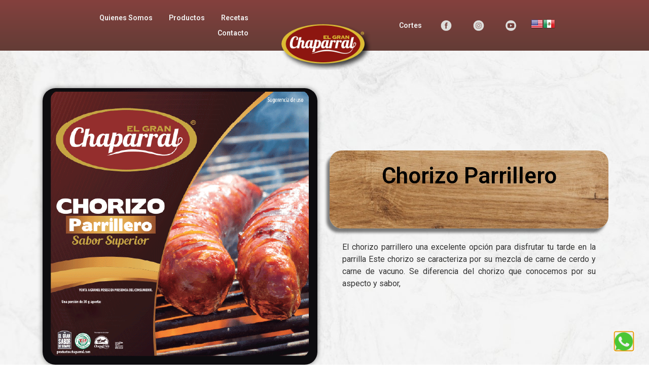

--- FILE ---
content_type: text/html; charset=UTF-8
request_url: https://productoschaparral.com/index.php/producto/chorizo-parrillero/
body_size: 113841
content:
<!doctype html>
<html lang="es">
<head>
	<meta charset="UTF-8">
	<meta name="viewport" content="width=device-width, initial-scale=1">
	<link rel="profile" href="https://gmpg.org/xfn/11">
	<title>Chorizo Parrillero &#8211; El Gran Chaparral</title>
<meta name='robots' content='max-image-preview:large' />
	<style>img:is([sizes="auto" i], [sizes^="auto," i]) { contain-intrinsic-size: 3000px 1500px }</style>
	<link rel="alternate" type="application/rss+xml" title="El Gran Chaparral &raquo; Feed" href="https://productoschaparral.com/index.php/feed/" />
<link rel="alternate" type="application/rss+xml" title="El Gran Chaparral &raquo; RSS de los comentarios" href="https://productoschaparral.com/index.php/comments/feed/" />
<link rel="alternate" type="application/rss+xml" title="El Gran Chaparral &raquo; Chorizo Parrillero RSS de los comentarios" href="https://productoschaparral.com/index.php/producto/chorizo-parrillero/feed/" />
<script>
window._wpemojiSettings = {"baseUrl":"https:\/\/s.w.org\/images\/core\/emoji\/16.0.1\/72x72\/","ext":".png","svgUrl":"https:\/\/s.w.org\/images\/core\/emoji\/16.0.1\/svg\/","svgExt":".svg","source":{"concatemoji":"https:\/\/productoschaparral.com\/wp-includes\/js\/wp-emoji-release.min.js?ver=6.8.3"}};
/*! This file is auto-generated */
!function(s,n){var o,i,e;function c(e){try{var t={supportTests:e,timestamp:(new Date).valueOf()};sessionStorage.setItem(o,JSON.stringify(t))}catch(e){}}function p(e,t,n){e.clearRect(0,0,e.canvas.width,e.canvas.height),e.fillText(t,0,0);var t=new Uint32Array(e.getImageData(0,0,e.canvas.width,e.canvas.height).data),a=(e.clearRect(0,0,e.canvas.width,e.canvas.height),e.fillText(n,0,0),new Uint32Array(e.getImageData(0,0,e.canvas.width,e.canvas.height).data));return t.every(function(e,t){return e===a[t]})}function u(e,t){e.clearRect(0,0,e.canvas.width,e.canvas.height),e.fillText(t,0,0);for(var n=e.getImageData(16,16,1,1),a=0;a<n.data.length;a++)if(0!==n.data[a])return!1;return!0}function f(e,t,n,a){switch(t){case"flag":return n(e,"\ud83c\udff3\ufe0f\u200d\u26a7\ufe0f","\ud83c\udff3\ufe0f\u200b\u26a7\ufe0f")?!1:!n(e,"\ud83c\udde8\ud83c\uddf6","\ud83c\udde8\u200b\ud83c\uddf6")&&!n(e,"\ud83c\udff4\udb40\udc67\udb40\udc62\udb40\udc65\udb40\udc6e\udb40\udc67\udb40\udc7f","\ud83c\udff4\u200b\udb40\udc67\u200b\udb40\udc62\u200b\udb40\udc65\u200b\udb40\udc6e\u200b\udb40\udc67\u200b\udb40\udc7f");case"emoji":return!a(e,"\ud83e\udedf")}return!1}function g(e,t,n,a){var r="undefined"!=typeof WorkerGlobalScope&&self instanceof WorkerGlobalScope?new OffscreenCanvas(300,150):s.createElement("canvas"),o=r.getContext("2d",{willReadFrequently:!0}),i=(o.textBaseline="top",o.font="600 32px Arial",{});return e.forEach(function(e){i[e]=t(o,e,n,a)}),i}function t(e){var t=s.createElement("script");t.src=e,t.defer=!0,s.head.appendChild(t)}"undefined"!=typeof Promise&&(o="wpEmojiSettingsSupports",i=["flag","emoji"],n.supports={everything:!0,everythingExceptFlag:!0},e=new Promise(function(e){s.addEventListener("DOMContentLoaded",e,{once:!0})}),new Promise(function(t){var n=function(){try{var e=JSON.parse(sessionStorage.getItem(o));if("object"==typeof e&&"number"==typeof e.timestamp&&(new Date).valueOf()<e.timestamp+604800&&"object"==typeof e.supportTests)return e.supportTests}catch(e){}return null}();if(!n){if("undefined"!=typeof Worker&&"undefined"!=typeof OffscreenCanvas&&"undefined"!=typeof URL&&URL.createObjectURL&&"undefined"!=typeof Blob)try{var e="postMessage("+g.toString()+"("+[JSON.stringify(i),f.toString(),p.toString(),u.toString()].join(",")+"));",a=new Blob([e],{type:"text/javascript"}),r=new Worker(URL.createObjectURL(a),{name:"wpTestEmojiSupports"});return void(r.onmessage=function(e){c(n=e.data),r.terminate(),t(n)})}catch(e){}c(n=g(i,f,p,u))}t(n)}).then(function(e){for(var t in e)n.supports[t]=e[t],n.supports.everything=n.supports.everything&&n.supports[t],"flag"!==t&&(n.supports.everythingExceptFlag=n.supports.everythingExceptFlag&&n.supports[t]);n.supports.everythingExceptFlag=n.supports.everythingExceptFlag&&!n.supports.flag,n.DOMReady=!1,n.readyCallback=function(){n.DOMReady=!0}}).then(function(){return e}).then(function(){var e;n.supports.everything||(n.readyCallback(),(e=n.source||{}).concatemoji?t(e.concatemoji):e.wpemoji&&e.twemoji&&(t(e.twemoji),t(e.wpemoji)))}))}((window,document),window._wpemojiSettings);
</script>
<link rel='stylesheet' id='dce-animations-css' href='https://productoschaparral.com/wp-content/plugins/dynamic-content-for-elementor/assets/css/animations.css?ver=3.3.18' media='all' />
<style id='wp-emoji-styles-inline-css'>

	img.wp-smiley, img.emoji {
		display: inline !important;
		border: none !important;
		box-shadow: none !important;
		height: 1em !important;
		width: 1em !important;
		margin: 0 0.07em !important;
		vertical-align: -0.1em !important;
		background: none !important;
		padding: 0 !important;
	}
</style>
<link rel='stylesheet' id='wp-block-library-css' href='https://productoschaparral.com/wp-includes/css/dist/block-library/style.min.css?ver=6.8.3' media='all' />
<style id='global-styles-inline-css'>
:root{--wp--preset--aspect-ratio--square: 1;--wp--preset--aspect-ratio--4-3: 4/3;--wp--preset--aspect-ratio--3-4: 3/4;--wp--preset--aspect-ratio--3-2: 3/2;--wp--preset--aspect-ratio--2-3: 2/3;--wp--preset--aspect-ratio--16-9: 16/9;--wp--preset--aspect-ratio--9-16: 9/16;--wp--preset--color--black: #000000;--wp--preset--color--cyan-bluish-gray: #abb8c3;--wp--preset--color--white: #ffffff;--wp--preset--color--pale-pink: #f78da7;--wp--preset--color--vivid-red: #cf2e2e;--wp--preset--color--luminous-vivid-orange: #ff6900;--wp--preset--color--luminous-vivid-amber: #fcb900;--wp--preset--color--light-green-cyan: #7bdcb5;--wp--preset--color--vivid-green-cyan: #00d084;--wp--preset--color--pale-cyan-blue: #8ed1fc;--wp--preset--color--vivid-cyan-blue: #0693e3;--wp--preset--color--vivid-purple: #9b51e0;--wp--preset--gradient--vivid-cyan-blue-to-vivid-purple: linear-gradient(135deg,rgba(6,147,227,1) 0%,rgb(155,81,224) 100%);--wp--preset--gradient--light-green-cyan-to-vivid-green-cyan: linear-gradient(135deg,rgb(122,220,180) 0%,rgb(0,208,130) 100%);--wp--preset--gradient--luminous-vivid-amber-to-luminous-vivid-orange: linear-gradient(135deg,rgba(252,185,0,1) 0%,rgba(255,105,0,1) 100%);--wp--preset--gradient--luminous-vivid-orange-to-vivid-red: linear-gradient(135deg,rgba(255,105,0,1) 0%,rgb(207,46,46) 100%);--wp--preset--gradient--very-light-gray-to-cyan-bluish-gray: linear-gradient(135deg,rgb(238,238,238) 0%,rgb(169,184,195) 100%);--wp--preset--gradient--cool-to-warm-spectrum: linear-gradient(135deg,rgb(74,234,220) 0%,rgb(151,120,209) 20%,rgb(207,42,186) 40%,rgb(238,44,130) 60%,rgb(251,105,98) 80%,rgb(254,248,76) 100%);--wp--preset--gradient--blush-light-purple: linear-gradient(135deg,rgb(255,206,236) 0%,rgb(152,150,240) 100%);--wp--preset--gradient--blush-bordeaux: linear-gradient(135deg,rgb(254,205,165) 0%,rgb(254,45,45) 50%,rgb(107,0,62) 100%);--wp--preset--gradient--luminous-dusk: linear-gradient(135deg,rgb(255,203,112) 0%,rgb(199,81,192) 50%,rgb(65,88,208) 100%);--wp--preset--gradient--pale-ocean: linear-gradient(135deg,rgb(255,245,203) 0%,rgb(182,227,212) 50%,rgb(51,167,181) 100%);--wp--preset--gradient--electric-grass: linear-gradient(135deg,rgb(202,248,128) 0%,rgb(113,206,126) 100%);--wp--preset--gradient--midnight: linear-gradient(135deg,rgb(2,3,129) 0%,rgb(40,116,252) 100%);--wp--preset--font-size--small: 13px;--wp--preset--font-size--medium: 20px;--wp--preset--font-size--large: 36px;--wp--preset--font-size--x-large: 42px;--wp--preset--spacing--20: 0.44rem;--wp--preset--spacing--30: 0.67rem;--wp--preset--spacing--40: 1rem;--wp--preset--spacing--50: 1.5rem;--wp--preset--spacing--60: 2.25rem;--wp--preset--spacing--70: 3.38rem;--wp--preset--spacing--80: 5.06rem;--wp--preset--shadow--natural: 6px 6px 9px rgba(0, 0, 0, 0.2);--wp--preset--shadow--deep: 12px 12px 50px rgba(0, 0, 0, 0.4);--wp--preset--shadow--sharp: 6px 6px 0px rgba(0, 0, 0, 0.2);--wp--preset--shadow--outlined: 6px 6px 0px -3px rgba(255, 255, 255, 1), 6px 6px rgba(0, 0, 0, 1);--wp--preset--shadow--crisp: 6px 6px 0px rgba(0, 0, 0, 1);}:root { --wp--style--global--content-size: 800px;--wp--style--global--wide-size: 1200px; }:where(body) { margin: 0; }.wp-site-blocks > .alignleft { float: left; margin-right: 2em; }.wp-site-blocks > .alignright { float: right; margin-left: 2em; }.wp-site-blocks > .aligncenter { justify-content: center; margin-left: auto; margin-right: auto; }:where(.wp-site-blocks) > * { margin-block-start: 24px; margin-block-end: 0; }:where(.wp-site-blocks) > :first-child { margin-block-start: 0; }:where(.wp-site-blocks) > :last-child { margin-block-end: 0; }:root { --wp--style--block-gap: 24px; }:root :where(.is-layout-flow) > :first-child{margin-block-start: 0;}:root :where(.is-layout-flow) > :last-child{margin-block-end: 0;}:root :where(.is-layout-flow) > *{margin-block-start: 24px;margin-block-end: 0;}:root :where(.is-layout-constrained) > :first-child{margin-block-start: 0;}:root :where(.is-layout-constrained) > :last-child{margin-block-end: 0;}:root :where(.is-layout-constrained) > *{margin-block-start: 24px;margin-block-end: 0;}:root :where(.is-layout-flex){gap: 24px;}:root :where(.is-layout-grid){gap: 24px;}.is-layout-flow > .alignleft{float: left;margin-inline-start: 0;margin-inline-end: 2em;}.is-layout-flow > .alignright{float: right;margin-inline-start: 2em;margin-inline-end: 0;}.is-layout-flow > .aligncenter{margin-left: auto !important;margin-right: auto !important;}.is-layout-constrained > .alignleft{float: left;margin-inline-start: 0;margin-inline-end: 2em;}.is-layout-constrained > .alignright{float: right;margin-inline-start: 2em;margin-inline-end: 0;}.is-layout-constrained > .aligncenter{margin-left: auto !important;margin-right: auto !important;}.is-layout-constrained > :where(:not(.alignleft):not(.alignright):not(.alignfull)){max-width: var(--wp--style--global--content-size);margin-left: auto !important;margin-right: auto !important;}.is-layout-constrained > .alignwide{max-width: var(--wp--style--global--wide-size);}body .is-layout-flex{display: flex;}.is-layout-flex{flex-wrap: wrap;align-items: center;}.is-layout-flex > :is(*, div){margin: 0;}body .is-layout-grid{display: grid;}.is-layout-grid > :is(*, div){margin: 0;}body{padding-top: 0px;padding-right: 0px;padding-bottom: 0px;padding-left: 0px;}a:where(:not(.wp-element-button)){text-decoration: underline;}:root :where(.wp-element-button, .wp-block-button__link){background-color: #32373c;border-width: 0;color: #fff;font-family: inherit;font-size: inherit;line-height: inherit;padding: calc(0.667em + 2px) calc(1.333em + 2px);text-decoration: none;}.has-black-color{color: var(--wp--preset--color--black) !important;}.has-cyan-bluish-gray-color{color: var(--wp--preset--color--cyan-bluish-gray) !important;}.has-white-color{color: var(--wp--preset--color--white) !important;}.has-pale-pink-color{color: var(--wp--preset--color--pale-pink) !important;}.has-vivid-red-color{color: var(--wp--preset--color--vivid-red) !important;}.has-luminous-vivid-orange-color{color: var(--wp--preset--color--luminous-vivid-orange) !important;}.has-luminous-vivid-amber-color{color: var(--wp--preset--color--luminous-vivid-amber) !important;}.has-light-green-cyan-color{color: var(--wp--preset--color--light-green-cyan) !important;}.has-vivid-green-cyan-color{color: var(--wp--preset--color--vivid-green-cyan) !important;}.has-pale-cyan-blue-color{color: var(--wp--preset--color--pale-cyan-blue) !important;}.has-vivid-cyan-blue-color{color: var(--wp--preset--color--vivid-cyan-blue) !important;}.has-vivid-purple-color{color: var(--wp--preset--color--vivid-purple) !important;}.has-black-background-color{background-color: var(--wp--preset--color--black) !important;}.has-cyan-bluish-gray-background-color{background-color: var(--wp--preset--color--cyan-bluish-gray) !important;}.has-white-background-color{background-color: var(--wp--preset--color--white) !important;}.has-pale-pink-background-color{background-color: var(--wp--preset--color--pale-pink) !important;}.has-vivid-red-background-color{background-color: var(--wp--preset--color--vivid-red) !important;}.has-luminous-vivid-orange-background-color{background-color: var(--wp--preset--color--luminous-vivid-orange) !important;}.has-luminous-vivid-amber-background-color{background-color: var(--wp--preset--color--luminous-vivid-amber) !important;}.has-light-green-cyan-background-color{background-color: var(--wp--preset--color--light-green-cyan) !important;}.has-vivid-green-cyan-background-color{background-color: var(--wp--preset--color--vivid-green-cyan) !important;}.has-pale-cyan-blue-background-color{background-color: var(--wp--preset--color--pale-cyan-blue) !important;}.has-vivid-cyan-blue-background-color{background-color: var(--wp--preset--color--vivid-cyan-blue) !important;}.has-vivid-purple-background-color{background-color: var(--wp--preset--color--vivid-purple) !important;}.has-black-border-color{border-color: var(--wp--preset--color--black) !important;}.has-cyan-bluish-gray-border-color{border-color: var(--wp--preset--color--cyan-bluish-gray) !important;}.has-white-border-color{border-color: var(--wp--preset--color--white) !important;}.has-pale-pink-border-color{border-color: var(--wp--preset--color--pale-pink) !important;}.has-vivid-red-border-color{border-color: var(--wp--preset--color--vivid-red) !important;}.has-luminous-vivid-orange-border-color{border-color: var(--wp--preset--color--luminous-vivid-orange) !important;}.has-luminous-vivid-amber-border-color{border-color: var(--wp--preset--color--luminous-vivid-amber) !important;}.has-light-green-cyan-border-color{border-color: var(--wp--preset--color--light-green-cyan) !important;}.has-vivid-green-cyan-border-color{border-color: var(--wp--preset--color--vivid-green-cyan) !important;}.has-pale-cyan-blue-border-color{border-color: var(--wp--preset--color--pale-cyan-blue) !important;}.has-vivid-cyan-blue-border-color{border-color: var(--wp--preset--color--vivid-cyan-blue) !important;}.has-vivid-purple-border-color{border-color: var(--wp--preset--color--vivid-purple) !important;}.has-vivid-cyan-blue-to-vivid-purple-gradient-background{background: var(--wp--preset--gradient--vivid-cyan-blue-to-vivid-purple) !important;}.has-light-green-cyan-to-vivid-green-cyan-gradient-background{background: var(--wp--preset--gradient--light-green-cyan-to-vivid-green-cyan) !important;}.has-luminous-vivid-amber-to-luminous-vivid-orange-gradient-background{background: var(--wp--preset--gradient--luminous-vivid-amber-to-luminous-vivid-orange) !important;}.has-luminous-vivid-orange-to-vivid-red-gradient-background{background: var(--wp--preset--gradient--luminous-vivid-orange-to-vivid-red) !important;}.has-very-light-gray-to-cyan-bluish-gray-gradient-background{background: var(--wp--preset--gradient--very-light-gray-to-cyan-bluish-gray) !important;}.has-cool-to-warm-spectrum-gradient-background{background: var(--wp--preset--gradient--cool-to-warm-spectrum) !important;}.has-blush-light-purple-gradient-background{background: var(--wp--preset--gradient--blush-light-purple) !important;}.has-blush-bordeaux-gradient-background{background: var(--wp--preset--gradient--blush-bordeaux) !important;}.has-luminous-dusk-gradient-background{background: var(--wp--preset--gradient--luminous-dusk) !important;}.has-pale-ocean-gradient-background{background: var(--wp--preset--gradient--pale-ocean) !important;}.has-electric-grass-gradient-background{background: var(--wp--preset--gradient--electric-grass) !important;}.has-midnight-gradient-background{background: var(--wp--preset--gradient--midnight) !important;}.has-small-font-size{font-size: var(--wp--preset--font-size--small) !important;}.has-medium-font-size{font-size: var(--wp--preset--font-size--medium) !important;}.has-large-font-size{font-size: var(--wp--preset--font-size--large) !important;}.has-x-large-font-size{font-size: var(--wp--preset--font-size--x-large) !important;}
:root :where(.wp-block-pullquote){font-size: 1.5em;line-height: 1.6;}
</style>
<link rel='stylesheet' id='photoswipe-css' href='https://productoschaparral.com/wp-content/plugins/woocommerce-2/assets/css/photoswipe/photoswipe.min.css?ver=10.3.3' media='all' />
<link rel='stylesheet' id='photoswipe-default-skin-css' href='https://productoschaparral.com/wp-content/plugins/woocommerce-2/assets/css/photoswipe/default-skin/default-skin.min.css?ver=10.3.3' media='all' />
<link rel='stylesheet' id='woocommerce-layout-css' href='https://productoschaparral.com/wp-content/plugins/woocommerce-2/assets/css/woocommerce-layout.css?ver=10.3.3' media='all' />
<link rel='stylesheet' id='woocommerce-smallscreen-css' href='https://productoschaparral.com/wp-content/plugins/woocommerce-2/assets/css/woocommerce-smallscreen.css?ver=10.3.3' media='only screen and (max-width: 768px)' />
<link rel='stylesheet' id='woocommerce-general-css' href='https://productoschaparral.com/wp-content/plugins/woocommerce-2/assets/css/woocommerce.css?ver=10.3.3' media='all' />
<style id='woocommerce-inline-inline-css'>
.woocommerce form .form-row .required { visibility: visible; }
</style>
<link rel='stylesheet' id='brands-styles-css' href='https://productoschaparral.com/wp-content/plugins/woocommerce-2/assets/css/brands.css?ver=10.3.3' media='all' />
<link rel='stylesheet' id='hello-elementor-css' href='https://productoschaparral.com/wp-content/themes/hello-elementor/assets/css/reset.css?ver=3.4.5' media='all' />
<link rel='stylesheet' id='hello-elementor-theme-style-css' href='https://productoschaparral.com/wp-content/themes/hello-elementor/assets/css/theme.css?ver=3.4.5' media='all' />
<link rel='stylesheet' id='hello-elementor-header-footer-css' href='https://productoschaparral.com/wp-content/themes/hello-elementor/assets/css/header-footer.css?ver=3.4.5' media='all' />
<link rel='stylesheet' id='elementor-frontend-css' href='https://productoschaparral.com/wp-content/plugins/elementor/assets/css/frontend.min.css?ver=3.32.5' media='all' />
<link rel='stylesheet' id='widget-image-css' href='https://productoschaparral.com/wp-content/plugins/elementor/assets/css/widget-image.min.css?ver=3.32.5' media='all' />
<link rel='stylesheet' id='widget-nav-menu-css' href='https://productoschaparral.com/wp-content/plugins/elementor-pro/assets/css/widget-nav-menu.min.css?ver=3.29.2' media='all' />
<link rel='stylesheet' id='widget-woocommerce-menu-cart-css' href='https://productoschaparral.com/wp-content/plugins/elementor-pro/assets/css/widget-woocommerce-menu-cart.min.css?ver=3.29.2' media='all' />
<link rel='stylesheet' id='e-sticky-css' href='https://productoschaparral.com/wp-content/plugins/elementor-pro/assets/css/modules/sticky.min.css?ver=3.29.2' media='all' />
<link rel='stylesheet' id='e-animation-fadeInUp-css' href='https://productoschaparral.com/wp-content/plugins/elementor/assets/lib/animations/styles/fadeInUp.min.css?ver=3.32.5' media='all' />
<link rel='stylesheet' id='widget-spacer-css' href='https://productoschaparral.com/wp-content/plugins/elementor/assets/css/widget-spacer.min.css?ver=3.32.5' media='all' />
<link rel='stylesheet' id='widget-heading-css' href='https://productoschaparral.com/wp-content/plugins/elementor/assets/css/widget-heading.min.css?ver=3.32.5' media='all' />
<link rel='stylesheet' id='widget-woocommerce-product-price-css' href='https://productoschaparral.com/wp-content/plugins/elementor-pro/assets/css/widget-woocommerce-product-price.min.css?ver=3.29.2' media='all' />
<link rel='stylesheet' id='widget-woocommerce-product-add-to-cart-css' href='https://productoschaparral.com/wp-content/plugins/elementor-pro/assets/css/widget-woocommerce-product-add-to-cart.min.css?ver=3.29.2' media='all' />
<link rel='stylesheet' id='widget-woocommerce-product-additional-information-css' href='https://productoschaparral.com/wp-content/plugins/elementor-pro/assets/css/widget-woocommerce-product-additional-information.min.css?ver=3.29.2' media='all' />
<link rel='stylesheet' id='widget-woocommerce-products-css' href='https://productoschaparral.com/wp-content/plugins/elementor-pro/assets/css/widget-woocommerce-products.min.css?ver=3.29.2' media='all' />
<link rel='stylesheet' id='e-animation-pulse-css' href='https://productoschaparral.com/wp-content/plugins/elementor/assets/lib/animations/styles/e-animation-pulse.min.css?ver=3.32.5' media='all' />
<link rel='stylesheet' id='e-popup-css' href='https://productoschaparral.com/wp-content/plugins/elementor-pro/assets/css/conditionals/popup.min.css?ver=3.29.2' media='all' />
<link rel='stylesheet' id='elementor-icons-css' href='https://productoschaparral.com/wp-content/plugins/elementor/assets/lib/eicons/css/elementor-icons.min.css?ver=5.44.0' media='all' />
<link rel='stylesheet' id='elementor-post-540-css' href='https://productoschaparral.com/wp-content/uploads/elementor/css/post-540.css?ver=1761663527' media='all' />
<link rel='stylesheet' id='dashicons-css' href='https://productoschaparral.com/wp-includes/css/dashicons.min.css?ver=6.8.3' media='all' />
<link rel='stylesheet' id='elementor-post-708-css' href='https://productoschaparral.com/wp-content/uploads/elementor/css/post-708.css?ver=1761663529' media='all' />
<link rel='stylesheet' id='elementor-post-589-css' href='https://productoschaparral.com/wp-content/uploads/elementor/css/post-589.css?ver=1762454275' media='all' />
<link rel='stylesheet' id='elementor-post-887-css' href='https://productoschaparral.com/wp-content/uploads/elementor/css/post-887.css?ver=1761666867' media='all' />
<link rel='stylesheet' id='elementor-post-1173-css' href='https://productoschaparral.com/wp-content/uploads/elementor/css/post-1173.css?ver=1761663532' media='all' />
<link rel='stylesheet' id='ekit-widget-styles-css' href='https://productoschaparral.com/wp-content/plugins/elementskit-lite/widgets/init/assets/css/widget-styles.css?ver=3.7.4' media='all' />
<link rel='stylesheet' id='ekit-responsive-css' href='https://productoschaparral.com/wp-content/plugins/elementskit-lite/widgets/init/assets/css/responsive.css?ver=3.7.4' media='all' />
<link rel='stylesheet' id='elementor-gf-roboto-css' href='https://fonts.googleapis.com/css?family=Roboto:100,100italic,200,200italic,300,300italic,400,400italic,500,500italic,600,600italic,700,700italic,800,800italic,900,900italic&#038;display=auto' media='all' />
<link rel='stylesheet' id='elementor-gf-robotoslab-css' href='https://fonts.googleapis.com/css?family=Roboto+Slab:100,100italic,200,200italic,300,300italic,400,400italic,500,500italic,600,600italic,700,700italic,800,800italic,900,900italic&#038;display=auto' media='all' />
<link rel='stylesheet' id='elementor-icons-shared-0-css' href='https://productoschaparral.com/wp-content/plugins/elementor/assets/lib/font-awesome/css/fontawesome.min.css?ver=5.15.3' media='all' />
<link rel='stylesheet' id='elementor-icons-fa-solid-css' href='https://productoschaparral.com/wp-content/plugins/elementor/assets/lib/font-awesome/css/solid.min.css?ver=5.15.3' media='all' />
<link rel='stylesheet' id='elementor-icons-ekiticons-css' href='https://productoschaparral.com/wp-content/plugins/elementskit-lite/modules/elementskit-icon-pack/assets/css/ekiticons.css?ver=3.7.4' media='all' />
<script src="https://productoschaparral.com/wp-includes/js/jquery/jquery.min.js?ver=3.7.1" id="jquery-core-js"></script>
<script src="https://productoschaparral.com/wp-includes/js/jquery/jquery-migrate.min.js?ver=3.4.1" id="jquery-migrate-js"></script>
<script src="https://productoschaparral.com/wp-content/plugins/woocommerce-2/assets/js/jquery-blockui/jquery.blockUI.min.js?ver=2.7.0-wc.10.3.3" id="wc-jquery-blockui-js" defer data-wp-strategy="defer"></script>
<script id="wc-add-to-cart-js-extra">
var wc_add_to_cart_params = {"ajax_url":"\/wp-admin\/admin-ajax.php","wc_ajax_url":"\/?wc-ajax=%%endpoint%%","i18n_view_cart":"Ver carrito","cart_url":"https:\/\/productoschaparral.com\/index.php\/carrito\/","is_cart":"","cart_redirect_after_add":"no"};
</script>
<script src="https://productoschaparral.com/wp-content/plugins/woocommerce-2/assets/js/frontend/add-to-cart.min.js?ver=10.3.3" id="wc-add-to-cart-js" defer data-wp-strategy="defer"></script>
<script src="https://productoschaparral.com/wp-content/plugins/woocommerce-2/assets/js/zoom/jquery.zoom.min.js?ver=1.7.21-wc.10.3.3" id="wc-zoom-js" defer data-wp-strategy="defer"></script>
<script src="https://productoschaparral.com/wp-content/plugins/woocommerce-2/assets/js/flexslider/jquery.flexslider.min.js?ver=2.7.2-wc.10.3.3" id="wc-flexslider-js" defer data-wp-strategy="defer"></script>
<script src="https://productoschaparral.com/wp-content/plugins/woocommerce-2/assets/js/photoswipe/photoswipe.min.js?ver=4.1.1-wc.10.3.3" id="wc-photoswipe-js" defer data-wp-strategy="defer"></script>
<script src="https://productoschaparral.com/wp-content/plugins/woocommerce-2/assets/js/photoswipe/photoswipe-ui-default.min.js?ver=4.1.1-wc.10.3.3" id="wc-photoswipe-ui-default-js" defer data-wp-strategy="defer"></script>
<script id="wc-single-product-js-extra">
var wc_single_product_params = {"i18n_required_rating_text":"Por favor elige una puntuaci\u00f3n","i18n_rating_options":["1 of 5 stars","2 of 5 stars","3 of 5 stars","4 of 5 stars","5 of 5 stars"],"i18n_product_gallery_trigger_text":"View full-screen image gallery","review_rating_required":"yes","flexslider":{"rtl":false,"animation":"slide","smoothHeight":true,"directionNav":false,"controlNav":"thumbnails","slideshow":false,"animationSpeed":500,"animationLoop":false,"allowOneSlide":false},"zoom_enabled":"1","zoom_options":[],"photoswipe_enabled":"1","photoswipe_options":{"shareEl":false,"closeOnScroll":false,"history":false,"hideAnimationDuration":0,"showAnimationDuration":0},"flexslider_enabled":"1"};
</script>
<script src="https://productoschaparral.com/wp-content/plugins/woocommerce-2/assets/js/frontend/single-product.min.js?ver=10.3.3" id="wc-single-product-js" defer data-wp-strategy="defer"></script>
<script src="https://productoschaparral.com/wp-content/plugins/woocommerce-2/assets/js/js-cookie/js.cookie.min.js?ver=2.1.4-wc.10.3.3" id="wc-js-cookie-js" defer data-wp-strategy="defer"></script>
<script id="woocommerce-js-extra">
var woocommerce_params = {"ajax_url":"\/wp-admin\/admin-ajax.php","wc_ajax_url":"\/?wc-ajax=%%endpoint%%","i18n_password_show":"Show password","i18n_password_hide":"Hide password"};
</script>
<script src="https://productoschaparral.com/wp-content/plugins/woocommerce-2/assets/js/frontend/woocommerce.min.js?ver=10.3.3" id="woocommerce-js" defer data-wp-strategy="defer"></script>
<link rel="https://api.w.org/" href="https://productoschaparral.com/index.php/wp-json/" /><link rel="alternate" title="JSON" type="application/json" href="https://productoschaparral.com/index.php/wp-json/wp/v2/product/1186" /><link rel="EditURI" type="application/rsd+xml" title="RSD" href="https://productoschaparral.com/xmlrpc.php?rsd" />
<meta name="generator" content="WordPress 6.8.3" />
<meta name="generator" content="WooCommerce 10.3.3" />
<link rel="canonical" href="https://productoschaparral.com/index.php/producto/chorizo-parrillero/" />
<link rel='shortlink' href='https://productoschaparral.com/?p=1186' />
<link rel="alternate" title="oEmbed (JSON)" type="application/json+oembed" href="https://productoschaparral.com/index.php/wp-json/oembed/1.0/embed?url=https%3A%2F%2Fproductoschaparral.com%2Findex.php%2Fproducto%2Fchorizo-parrillero%2F" />
<link rel="alternate" title="oEmbed (XML)" type="text/xml+oembed" href="https://productoschaparral.com/index.php/wp-json/oembed/1.0/embed?url=https%3A%2F%2Fproductoschaparral.com%2Findex.php%2Fproducto%2Fchorizo-parrillero%2F&#038;format=xml" />
<meta name="description" content="El chorizo parrillero una excelente opción para disfrutar tu tarde en la parrilla Este chorizo se caracteriza por su mezcla de carne de cerdo y carne de vacuno. Se diferencia del chorizo que conocemos por su aspecto y sabor,">
	<noscript><style>.woocommerce-product-gallery{ opacity: 1 !important; }</style></noscript>
	<meta name="generator" content="Elementor 3.32.5; features: additional_custom_breakpoints; settings: css_print_method-external, google_font-enabled, font_display-auto">
			<style>
				.e-con.e-parent:nth-of-type(n+4):not(.e-lazyloaded):not(.e-no-lazyload),
				.e-con.e-parent:nth-of-type(n+4):not(.e-lazyloaded):not(.e-no-lazyload) * {
					background-image: none !important;
				}
				@media screen and (max-height: 1024px) {
					.e-con.e-parent:nth-of-type(n+3):not(.e-lazyloaded):not(.e-no-lazyload),
					.e-con.e-parent:nth-of-type(n+3):not(.e-lazyloaded):not(.e-no-lazyload) * {
						background-image: none !important;
					}
				}
				@media screen and (max-height: 640px) {
					.e-con.e-parent:nth-of-type(n+2):not(.e-lazyloaded):not(.e-no-lazyload),
					.e-con.e-parent:nth-of-type(n+2):not(.e-lazyloaded):not(.e-no-lazyload) * {
						background-image: none !important;
					}
				}
			</style>
			<link rel="icon" href="https://productoschaparral.com/wp-content/uploads/2019/12/cropped-logo-chaparral-04-1-32x32.png" sizes="32x32" />
<link rel="icon" href="https://productoschaparral.com/wp-content/uploads/2019/12/cropped-logo-chaparral-04-1-192x192.png" sizes="192x192" />
<link rel="apple-touch-icon" href="https://productoschaparral.com/wp-content/uploads/2019/12/cropped-logo-chaparral-04-1-180x180.png" />
<meta name="msapplication-TileImage" content="https://productoschaparral.com/wp-content/uploads/2019/12/cropped-logo-chaparral-04-1-270x270.png" />
</head>
<body class="wp-singular product-template-default single single-product postid-1186 wp-custom-logo wp-embed-responsive wp-theme-hello-elementor theme-hello-elementor woocommerce woocommerce-page woocommerce-no-js hello-elementor-default elementor-default elementor-template-full-width elementor-kit-540 elementor-page-887">


<a class="skip-link screen-reader-text" href="#content">Ir al contenido</a>

		<div data-elementor-type="header" data-elementor-id="708" class="elementor elementor-708 elementor-location-header" data-elementor-post-type="elementor_library">
					<section data-dce-background-color="#84413E" class="elementor-section elementor-top-section elementor-element elementor-element-ee7c01a elementor-hidden-mobile elementor-hidden-desktop elementor-hidden-tablet elementor-section-boxed elementor-section-height-default elementor-section-height-default" data-id="ee7c01a" data-element_type="section" data-settings="{&quot;background_background&quot;:&quot;gradient&quot;}">
						<div class="elementor-container elementor-column-gap-default">
					<div class="elementor-column elementor-col-33 elementor-top-column elementor-element elementor-element-0dbe142" data-id="0dbe142" data-element_type="column">
			<div class="elementor-widget-wrap elementor-element-populated">
						<div class="elementor-element elementor-element-3ec4f07 elementor-widget elementor-widget-theme-site-logo elementor-widget-image" data-id="3ec4f07" data-element_type="widget" data-widget_type="theme-site-logo.default">
				<div class="elementor-widget-container">
											<a href="https://productoschaparral.com">
			<img fetchpriority="high" width="531" height="232" src="https://productoschaparral.com/wp-content/uploads/2020/01/cropped-cropped-logo-chaparral-06.png" class="attachment-full size-full wp-image-711" alt="" srcset="https://productoschaparral.com/wp-content/uploads/2020/01/cropped-cropped-logo-chaparral-06.png 531w, https://productoschaparral.com/wp-content/uploads/2020/01/cropped-cropped-logo-chaparral-06-300x131.png 300w" sizes="(max-width: 531px) 100vw, 531px" />				</a>
											</div>
				</div>
					</div>
		</div>
				<div class="elementor-column elementor-col-33 elementor-top-column elementor-element elementor-element-8e12507" data-id="8e12507" data-element_type="column">
			<div class="elementor-widget-wrap elementor-element-populated">
						<div class="elementor-element elementor-element-f1540d7 elementor-nav-menu__align-end elementor-nav-menu--dropdown-mobile elementor-nav-menu__text-align-aside elementor-nav-menu--toggle elementor-nav-menu--burger elementor-widget elementor-widget-nav-menu" data-id="f1540d7" data-element_type="widget" data-settings="{&quot;layout&quot;:&quot;horizontal&quot;,&quot;submenu_icon&quot;:{&quot;value&quot;:&quot;&lt;i class=\&quot;fas fa-caret-down\&quot;&gt;&lt;\/i&gt;&quot;,&quot;library&quot;:&quot;fa-solid&quot;},&quot;toggle&quot;:&quot;burger&quot;}" data-widget_type="nav-menu.default">
				<div class="elementor-widget-container">
								<nav aria-label="Menu" class="elementor-nav-menu--main elementor-nav-menu__container elementor-nav-menu--layout-horizontal e--pointer-underline e--animation-fade">
				<ul id="menu-1-f1540d7" class="elementor-nav-menu"><li class="menu-item menu-item-type-post_type menu-item-object-page menu-item-263"><a href="https://productoschaparral.com/index.php/quienes-somos/" class="elementor-item">Quienes Somos</a></li>
<li class="menu-item menu-item-type-post_type menu-item-object-page menu-item-407"><a href="https://productoschaparral.com/index.php/productos/" class="elementor-item">Productos</a></li>
<li class="menu-item menu-item-type-post_type menu-item-object-page menu-item-408"><a href="https://productoschaparral.com/index.php/recetas/" class="elementor-item">Recetas</a></li>
<li class="menu-item menu-item-type-post_type menu-item-object-page menu-item-262"><a href="https://productoschaparral.com/index.php/contacto/" class="elementor-item">Contacto</a></li>
</ul>			</nav>
					<div class="elementor-menu-toggle" role="button" tabindex="0" aria-label="Menu Toggle" aria-expanded="false">
			<i aria-hidden="true" role="presentation" class="elementor-menu-toggle__icon--open eicon-menu-bar"></i><i aria-hidden="true" role="presentation" class="elementor-menu-toggle__icon--close eicon-close"></i>		</div>
					<nav class="elementor-nav-menu--dropdown elementor-nav-menu__container" aria-hidden="true">
				<ul id="menu-2-f1540d7" class="elementor-nav-menu"><li class="menu-item menu-item-type-post_type menu-item-object-page menu-item-263"><a href="https://productoschaparral.com/index.php/quienes-somos/" class="elementor-item" tabindex="-1">Quienes Somos</a></li>
<li class="menu-item menu-item-type-post_type menu-item-object-page menu-item-407"><a href="https://productoschaparral.com/index.php/productos/" class="elementor-item" tabindex="-1">Productos</a></li>
<li class="menu-item menu-item-type-post_type menu-item-object-page menu-item-408"><a href="https://productoschaparral.com/index.php/recetas/" class="elementor-item" tabindex="-1">Recetas</a></li>
<li class="menu-item menu-item-type-post_type menu-item-object-page menu-item-262"><a href="https://productoschaparral.com/index.php/contacto/" class="elementor-item" tabindex="-1">Contacto</a></li>
</ul>			</nav>
						</div>
				</div>
					</div>
		</div>
				<div class="elementor-column elementor-col-33 elementor-top-column elementor-element elementor-element-6e2f1f6" data-id="6e2f1f6" data-element_type="column">
			<div class="elementor-widget-wrap elementor-element-populated">
						<div class="elementor-element elementor-element-b348266 elementor-widget elementor-widget-shortcode" data-id="b348266" data-element_type="widget" data-widget_type="shortcode.default">
				<div class="elementor-widget-container">
							<div class="elementor-shortcode"><!-- GTranslate: https://gtranslate.io/ -->
<a href="#" onclick="doGTranslate('es|en');return false;" title="English" class="glink nturl notranslate"><img src="//productoschaparral.com/wp-content/plugins/gtranslate/flags/24/en-us.png" height="24" width="24" alt="English" /></a><a href="#" onclick="doGTranslate('es|es');return false;" title="Spanish" class="glink nturl notranslate"><img src="//productoschaparral.com/wp-content/plugins/gtranslate/flags/24/es-mx.png" height="24" width="24" alt="Spanish" /></a><style type="text/css">
#goog-gt-tt {display:none !important;}
.goog-te-banner-frame {display:none !important;}
.goog-te-menu-value:hover {text-decoration:none !important;}
.goog-text-highlight {background-color:transparent !important;box-shadow:none !important;}
body {top:0 !important;}
#google_translate_element2 {display:none!important;}
</style>

<div id="google_translate_element2"></div>
<script type="text/javascript">
function googleTranslateElementInit2() {new google.translate.TranslateElement({pageLanguage: 'es',autoDisplay: false}, 'google_translate_element2');}
</script><script type="text/javascript" src="//translate.google.com/translate_a/element.js?cb=googleTranslateElementInit2"></script>


<script type="text/javascript">
function GTranslateGetCurrentLang() {var keyValue = document['cookie'].match('(^|;) ?googtrans=([^;]*)(;|$)');return keyValue ? keyValue[2].split('/')[2] : null;}
function GTranslateFireEvent(element,event){try{if(document.createEventObject){var evt=document.createEventObject();element.fireEvent('on'+event,evt)}else{var evt=document.createEvent('HTMLEvents');evt.initEvent(event,true,true);element.dispatchEvent(evt)}}catch(e){}}
function doGTranslate(lang_pair){if(lang_pair.value)lang_pair=lang_pair.value;if(lang_pair=='')return;var lang=lang_pair.split('|')[1];if(GTranslateGetCurrentLang() == null && lang == lang_pair.split('|')[0])return;var teCombo;var sel=document.getElementsByTagName('select');for(var i=0;i<sel.length;i++)if(/goog-te-combo/.test(sel[i].className)){teCombo=sel[i];break;}if(document.getElementById('google_translate_element2')==null||document.getElementById('google_translate_element2').innerHTML.length==0||teCombo.length==0||teCombo.innerHTML.length==0){setTimeout(function(){doGTranslate(lang_pair)},500)}else{teCombo.value=lang;GTranslateFireEvent(teCombo,'change');GTranslateFireEvent(teCombo,'change')}}
</script>
</div>
						</div>
				</div>
					</div>
		</div>
					</div>
		</section>
				<section data-dce-background-color="#84413E" class="elementor-section elementor-top-section elementor-element elementor-element-3604300 elementor-hidden-mobile elementor-section-boxed elementor-section-height-default elementor-section-height-default" data-id="3604300" data-element_type="section" data-settings="{&quot;background_background&quot;:&quot;gradient&quot;,&quot;sticky&quot;:&quot;top&quot;,&quot;sticky_on&quot;:[&quot;desktop&quot;,&quot;tablet&quot;,&quot;mobile&quot;],&quot;sticky_offset&quot;:0,&quot;sticky_effects_offset&quot;:0,&quot;sticky_anchor_link_offset&quot;:0}">
						<div class="elementor-container elementor-column-gap-default">
					<div class="elementor-column elementor-col-33 elementor-top-column elementor-element elementor-element-2e736fe" data-id="2e736fe" data-element_type="column">
			<div class="elementor-widget-wrap elementor-element-populated">
						<section class="elementor-section elementor-inner-section elementor-element elementor-element-7db136c elementor-section-boxed elementor-section-height-default elementor-section-height-default" data-id="7db136c" data-element_type="section">
						<div class="elementor-container elementor-column-gap-default">
					<div class="elementor-column elementor-col-100 elementor-inner-column elementor-element elementor-element-a19c5fe" data-id="a19c5fe" data-element_type="column">
			<div class="elementor-widget-wrap elementor-element-populated">
						<div class="elementor-element elementor-element-8229c2b elementor-nav-menu__align-end elementor-nav-menu--dropdown-mobile elementor-nav-menu__text-align-aside elementor-nav-menu--toggle elementor-nav-menu--burger elementor-widget elementor-widget-nav-menu" data-id="8229c2b" data-element_type="widget" data-settings="{&quot;layout&quot;:&quot;horizontal&quot;,&quot;submenu_icon&quot;:{&quot;value&quot;:&quot;&lt;i class=\&quot;fas fa-caret-down\&quot;&gt;&lt;\/i&gt;&quot;,&quot;library&quot;:&quot;fa-solid&quot;},&quot;toggle&quot;:&quot;burger&quot;}" data-widget_type="nav-menu.default">
				<div class="elementor-widget-container">
								<nav aria-label="Menu" class="elementor-nav-menu--main elementor-nav-menu__container elementor-nav-menu--layout-horizontal e--pointer-underline e--animation-fade">
				<ul id="menu-1-8229c2b" class="elementor-nav-menu"><li class="menu-item menu-item-type-post_type menu-item-object-page menu-item-263"><a href="https://productoschaparral.com/index.php/quienes-somos/" class="elementor-item">Quienes Somos</a></li>
<li class="menu-item menu-item-type-post_type menu-item-object-page menu-item-407"><a href="https://productoschaparral.com/index.php/productos/" class="elementor-item">Productos</a></li>
<li class="menu-item menu-item-type-post_type menu-item-object-page menu-item-408"><a href="https://productoschaparral.com/index.php/recetas/" class="elementor-item">Recetas</a></li>
<li class="menu-item menu-item-type-post_type menu-item-object-page menu-item-262"><a href="https://productoschaparral.com/index.php/contacto/" class="elementor-item">Contacto</a></li>
</ul>			</nav>
					<div class="elementor-menu-toggle" role="button" tabindex="0" aria-label="Menu Toggle" aria-expanded="false">
			<i aria-hidden="true" role="presentation" class="elementor-menu-toggle__icon--open eicon-menu-bar"></i><i aria-hidden="true" role="presentation" class="elementor-menu-toggle__icon--close eicon-close"></i>		</div>
					<nav class="elementor-nav-menu--dropdown elementor-nav-menu__container" aria-hidden="true">
				<ul id="menu-2-8229c2b" class="elementor-nav-menu"><li class="menu-item menu-item-type-post_type menu-item-object-page menu-item-263"><a href="https://productoschaparral.com/index.php/quienes-somos/" class="elementor-item" tabindex="-1">Quienes Somos</a></li>
<li class="menu-item menu-item-type-post_type menu-item-object-page menu-item-407"><a href="https://productoschaparral.com/index.php/productos/" class="elementor-item" tabindex="-1">Productos</a></li>
<li class="menu-item menu-item-type-post_type menu-item-object-page menu-item-408"><a href="https://productoschaparral.com/index.php/recetas/" class="elementor-item" tabindex="-1">Recetas</a></li>
<li class="menu-item menu-item-type-post_type menu-item-object-page menu-item-262"><a href="https://productoschaparral.com/index.php/contacto/" class="elementor-item" tabindex="-1">Contacto</a></li>
</ul>			</nav>
						</div>
				</div>
					</div>
		</div>
					</div>
		</section>
					</div>
		</div>
				<div class="elementor-column elementor-col-33 elementor-top-column elementor-element elementor-element-4b6f76d" data-id="4b6f76d" data-element_type="column">
			<div class="elementor-widget-wrap elementor-element-populated">
						<div class="elementor-element elementor-element-a4eb36d elementor-absolute elementor-widget elementor-widget-theme-site-logo elementor-widget-image" data-id="a4eb36d" data-element_type="widget" data-settings="{&quot;_position&quot;:&quot;absolute&quot;}" data-widget_type="theme-site-logo.default">
				<div class="elementor-widget-container">
											<a href="https://productoschaparral.com">
			<img fetchpriority="high" width="531" height="232" src="https://productoschaparral.com/wp-content/uploads/2020/01/cropped-cropped-logo-chaparral-06.png" class="attachment-full size-full wp-image-711" alt="" srcset="https://productoschaparral.com/wp-content/uploads/2020/01/cropped-cropped-logo-chaparral-06.png 531w, https://productoschaparral.com/wp-content/uploads/2020/01/cropped-cropped-logo-chaparral-06-300x131.png 300w" sizes="(max-width: 531px) 100vw, 531px" />				</a>
											</div>
				</div>
					</div>
		</div>
				<div class="elementor-column elementor-col-33 elementor-top-column elementor-element elementor-element-713ab53" data-id="713ab53" data-element_type="column">
			<div class="elementor-widget-wrap elementor-element-populated">
						<section class="elementor-section elementor-inner-section elementor-element elementor-element-3126dfc elementor-section-boxed elementor-section-height-default elementor-section-height-default" data-id="3126dfc" data-element_type="section">
						<div class="elementor-container elementor-column-gap-default">
					<div class="elementor-column elementor-col-50 elementor-inner-column elementor-element elementor-element-1be998b" data-id="1be998b" data-element_type="column">
			<div class="elementor-widget-wrap elementor-element-populated">
						<div class="elementor-element elementor-element-09fdc24 elementor-nav-menu__align-end elementor-nav-menu--dropdown-mobile elementor-nav-menu__text-align-aside elementor-nav-menu--toggle elementor-nav-menu--burger elementor-widget elementor-widget-nav-menu" data-id="09fdc24" data-element_type="widget" data-settings="{&quot;layout&quot;:&quot;horizontal&quot;,&quot;submenu_icon&quot;:{&quot;value&quot;:&quot;&lt;i class=\&quot;fas fa-caret-down\&quot;&gt;&lt;\/i&gt;&quot;,&quot;library&quot;:&quot;fa-solid&quot;},&quot;toggle&quot;:&quot;burger&quot;}" data-widget_type="nav-menu.default">
				<div class="elementor-widget-container">
								<nav aria-label="Menu" class="elementor-nav-menu--main elementor-nav-menu__container elementor-nav-menu--layout-horizontal e--pointer-underline e--animation-fade">
				<ul id="menu-1-09fdc24" class="elementor-nav-menu"><li class="menu-item menu-item-type-post_type menu-item-object-page menu-item-1744"><a href="https://productoschaparral.com/index.php/tienda-chaparral/" class="elementor-item">Cortes</a></li>
<li class="menu-item menu-item-type-custom menu-item-object-custom menu-item-926"><a href="https://www.facebook.com/productoschaparral/" class="elementor-item"><img src="https://productoschaparral.com/wp-content/uploads/2020/01/iconos-01.png"></a></li>
<li class="menu-item menu-item-type-custom menu-item-object-custom menu-item-927"><a href="https://www.instagram.com/productoselgranchaparral/" class="elementor-item"><img src="https://productoschaparral.com/wp-content/uploads/2020/01/iconos-02.png"></a></li>
<li class="menu-item menu-item-type-custom menu-item-object-custom menu-item-928"><a href="https://www.youtube.com/@productoselgranchaparral9877/videos" class="elementor-item"><img src="https://productoschaparral.com/wp-content/uploads/2020/01/iconos-03.png"></a></li>
</ul>			</nav>
					<div class="elementor-menu-toggle" role="button" tabindex="0" aria-label="Menu Toggle" aria-expanded="false">
			<i aria-hidden="true" role="presentation" class="elementor-menu-toggle__icon--open eicon-menu-bar"></i><i aria-hidden="true" role="presentation" class="elementor-menu-toggle__icon--close eicon-close"></i>		</div>
					<nav class="elementor-nav-menu--dropdown elementor-nav-menu__container" aria-hidden="true">
				<ul id="menu-2-09fdc24" class="elementor-nav-menu"><li class="menu-item menu-item-type-post_type menu-item-object-page menu-item-1744"><a href="https://productoschaparral.com/index.php/tienda-chaparral/" class="elementor-item" tabindex="-1">Cortes</a></li>
<li class="menu-item menu-item-type-custom menu-item-object-custom menu-item-926"><a href="https://www.facebook.com/productoschaparral/" class="elementor-item" tabindex="-1"><img src="https://productoschaparral.com/wp-content/uploads/2020/01/iconos-01.png"></a></li>
<li class="menu-item menu-item-type-custom menu-item-object-custom menu-item-927"><a href="https://www.instagram.com/productoselgranchaparral/" class="elementor-item" tabindex="-1"><img src="https://productoschaparral.com/wp-content/uploads/2020/01/iconos-02.png"></a></li>
<li class="menu-item menu-item-type-custom menu-item-object-custom menu-item-928"><a href="https://www.youtube.com/@productoselgranchaparral9877/videos" class="elementor-item" tabindex="-1"><img src="https://productoschaparral.com/wp-content/uploads/2020/01/iconos-03.png"></a></li>
</ul>			</nav>
						</div>
				</div>
					</div>
		</div>
				<div class="elementor-column elementor-col-50 elementor-inner-column elementor-element elementor-element-fd8cd7d" data-id="fd8cd7d" data-element_type="column">
			<div class="elementor-widget-wrap elementor-element-populated">
						<div class="elementor-element elementor-element-a93506b elementor-widget elementor-widget-shortcode" data-id="a93506b" data-element_type="widget" data-widget_type="shortcode.default">
				<div class="elementor-widget-container">
							<div class="elementor-shortcode"><!-- GTranslate: https://gtranslate.io/ -->
<a href="#" onclick="doGTranslate('es|en');return false;" title="English" class="glink nturl notranslate"><img src="//productoschaparral.com/wp-content/plugins/gtranslate/flags/24/en-us.png" height="24" width="24" alt="English" /></a><a href="#" onclick="doGTranslate('es|es');return false;" title="Spanish" class="glink nturl notranslate"><img src="//productoschaparral.com/wp-content/plugins/gtranslate/flags/24/es-mx.png" height="24" width="24" alt="Spanish" /></a><style type="text/css">
#goog-gt-tt {display:none !important;}
.goog-te-banner-frame {display:none !important;}
.goog-te-menu-value:hover {text-decoration:none !important;}
.goog-text-highlight {background-color:transparent !important;box-shadow:none !important;}
body {top:0 !important;}
#google_translate_element2 {display:none!important;}
</style>

<div id="google_translate_element2"></div>
<script type="text/javascript">
function googleTranslateElementInit2() {new google.translate.TranslateElement({pageLanguage: 'es',autoDisplay: false}, 'google_translate_element2');}
</script><script type="text/javascript" src="//translate.google.com/translate_a/element.js?cb=googleTranslateElementInit2"></script>


<script type="text/javascript">
function GTranslateGetCurrentLang() {var keyValue = document['cookie'].match('(^|;) ?googtrans=([^;]*)(;|$)');return keyValue ? keyValue[2].split('/')[2] : null;}
function GTranslateFireEvent(element,event){try{if(document.createEventObject){var evt=document.createEventObject();element.fireEvent('on'+event,evt)}else{var evt=document.createEvent('HTMLEvents');evt.initEvent(event,true,true);element.dispatchEvent(evt)}}catch(e){}}
function doGTranslate(lang_pair){if(lang_pair.value)lang_pair=lang_pair.value;if(lang_pair=='')return;var lang=lang_pair.split('|')[1];if(GTranslateGetCurrentLang() == null && lang == lang_pair.split('|')[0])return;var teCombo;var sel=document.getElementsByTagName('select');for(var i=0;i<sel.length;i++)if(/goog-te-combo/.test(sel[i].className)){teCombo=sel[i];break;}if(document.getElementById('google_translate_element2')==null||document.getElementById('google_translate_element2').innerHTML.length==0||teCombo.length==0||teCombo.innerHTML.length==0){setTimeout(function(){doGTranslate(lang_pair)},500)}else{teCombo.value=lang;GTranslateFireEvent(teCombo,'change');GTranslateFireEvent(teCombo,'change')}}
</script>
</div>
						</div>
				</div>
					</div>
		</div>
		<!-- dce invisible element 56c7320 -->			</div>
		</section>
					</div>
		</div>
					</div>
		</section>
				<section data-dce-background-color="#3E8458" class="elementor-section elementor-top-section elementor-element elementor-element-9a4f1c3 elementor-hidden-mobile elementor-hidden-desktop elementor-hidden-tablet elementor-section-boxed elementor-section-height-default elementor-section-height-default" data-id="9a4f1c3" data-element_type="section" data-settings="{&quot;background_background&quot;:&quot;gradient&quot;}">
						<div class="elementor-container elementor-column-gap-default">
					<div class="elementor-column elementor-col-33 elementor-top-column elementor-element elementor-element-a1cadd1" data-id="a1cadd1" data-element_type="column">
			<div class="elementor-widget-wrap elementor-element-populated">
						<div class="elementor-element elementor-element-e16e0bb elementor-widget elementor-widget-theme-site-logo elementor-widget-image" data-id="e16e0bb" data-element_type="widget" data-widget_type="theme-site-logo.default">
				<div class="elementor-widget-container">
											<a href="https://productoschaparral.com">
			<img fetchpriority="high" width="531" height="232" src="https://productoschaparral.com/wp-content/uploads/2020/01/cropped-cropped-logo-chaparral-06.png" class="attachment-full size-full wp-image-711" alt="" srcset="https://productoschaparral.com/wp-content/uploads/2020/01/cropped-cropped-logo-chaparral-06.png 531w, https://productoschaparral.com/wp-content/uploads/2020/01/cropped-cropped-logo-chaparral-06-300x131.png 300w" sizes="(max-width: 531px) 100vw, 531px" />				</a>
											</div>
				</div>
					</div>
		</div>
				<div class="elementor-column elementor-col-33 elementor-top-column elementor-element elementor-element-36a4bce" data-id="36a4bce" data-element_type="column">
			<div class="elementor-widget-wrap elementor-element-populated">
						<div class="elementor-element elementor-element-cfba7a3 elementor-nav-menu__align-end elementor-nav-menu--dropdown-mobile elementor-nav-menu__text-align-aside elementor-nav-menu--toggle elementor-nav-menu--burger elementor-widget elementor-widget-nav-menu" data-id="cfba7a3" data-element_type="widget" data-settings="{&quot;layout&quot;:&quot;horizontal&quot;,&quot;submenu_icon&quot;:{&quot;value&quot;:&quot;&lt;i class=\&quot;fas fa-caret-down\&quot;&gt;&lt;\/i&gt;&quot;,&quot;library&quot;:&quot;fa-solid&quot;},&quot;toggle&quot;:&quot;burger&quot;}" data-widget_type="nav-menu.default">
				<div class="elementor-widget-container">
								<nav aria-label="Menu" class="elementor-nav-menu--main elementor-nav-menu__container elementor-nav-menu--layout-horizontal e--pointer-underline e--animation-fade">
				<ul id="menu-1-cfba7a3" class="elementor-nav-menu"><li class="menu-item menu-item-type-post_type menu-item-object-page menu-item-263"><a href="https://productoschaparral.com/index.php/quienes-somos/" class="elementor-item">Quienes Somos</a></li>
<li class="menu-item menu-item-type-post_type menu-item-object-page menu-item-407"><a href="https://productoschaparral.com/index.php/productos/" class="elementor-item">Productos</a></li>
<li class="menu-item menu-item-type-post_type menu-item-object-page menu-item-408"><a href="https://productoschaparral.com/index.php/recetas/" class="elementor-item">Recetas</a></li>
<li class="menu-item menu-item-type-post_type menu-item-object-page menu-item-262"><a href="https://productoschaparral.com/index.php/contacto/" class="elementor-item">Contacto</a></li>
</ul>			</nav>
					<div class="elementor-menu-toggle" role="button" tabindex="0" aria-label="Menu Toggle" aria-expanded="false">
			<i aria-hidden="true" role="presentation" class="elementor-menu-toggle__icon--open eicon-menu-bar"></i><i aria-hidden="true" role="presentation" class="elementor-menu-toggle__icon--close eicon-close"></i>		</div>
					<nav class="elementor-nav-menu--dropdown elementor-nav-menu__container" aria-hidden="true">
				<ul id="menu-2-cfba7a3" class="elementor-nav-menu"><li class="menu-item menu-item-type-post_type menu-item-object-page menu-item-263"><a href="https://productoschaparral.com/index.php/quienes-somos/" class="elementor-item" tabindex="-1">Quienes Somos</a></li>
<li class="menu-item menu-item-type-post_type menu-item-object-page menu-item-407"><a href="https://productoschaparral.com/index.php/productos/" class="elementor-item" tabindex="-1">Productos</a></li>
<li class="menu-item menu-item-type-post_type menu-item-object-page menu-item-408"><a href="https://productoschaparral.com/index.php/recetas/" class="elementor-item" tabindex="-1">Recetas</a></li>
<li class="menu-item menu-item-type-post_type menu-item-object-page menu-item-262"><a href="https://productoschaparral.com/index.php/contacto/" class="elementor-item" tabindex="-1">Contacto</a></li>
</ul>			</nav>
						</div>
				</div>
					</div>
		</div>
				<div class="elementor-column elementor-col-33 elementor-top-column elementor-element elementor-element-31bac19" data-id="31bac19" data-element_type="column">
			<div class="elementor-widget-wrap elementor-element-populated">
						<div class="elementor-element elementor-element-bd18aa8 elementor-widget elementor-widget-shortcode" data-id="bd18aa8" data-element_type="widget" data-widget_type="shortcode.default">
				<div class="elementor-widget-container">
							<div class="elementor-shortcode"><!-- GTranslate: https://gtranslate.io/ -->
<a href="#" onclick="doGTranslate('es|en');return false;" title="English" class="glink nturl notranslate"><img src="//productoschaparral.com/wp-content/plugins/gtranslate/flags/24/en-us.png" height="24" width="24" alt="English" /></a><a href="#" onclick="doGTranslate('es|es');return false;" title="Spanish" class="glink nturl notranslate"><img src="//productoschaparral.com/wp-content/plugins/gtranslate/flags/24/es-mx.png" height="24" width="24" alt="Spanish" /></a><style type="text/css">
#goog-gt-tt {display:none !important;}
.goog-te-banner-frame {display:none !important;}
.goog-te-menu-value:hover {text-decoration:none !important;}
.goog-text-highlight {background-color:transparent !important;box-shadow:none !important;}
body {top:0 !important;}
#google_translate_element2 {display:none!important;}
</style>

<div id="google_translate_element2"></div>
<script type="text/javascript">
function googleTranslateElementInit2() {new google.translate.TranslateElement({pageLanguage: 'es',autoDisplay: false}, 'google_translate_element2');}
</script><script type="text/javascript" src="//translate.google.com/translate_a/element.js?cb=googleTranslateElementInit2"></script>


<script type="text/javascript">
function GTranslateGetCurrentLang() {var keyValue = document['cookie'].match('(^|;) ?googtrans=([^;]*)(;|$)');return keyValue ? keyValue[2].split('/')[2] : null;}
function GTranslateFireEvent(element,event){try{if(document.createEventObject){var evt=document.createEventObject();element.fireEvent('on'+event,evt)}else{var evt=document.createEvent('HTMLEvents');evt.initEvent(event,true,true);element.dispatchEvent(evt)}}catch(e){}}
function doGTranslate(lang_pair){if(lang_pair.value)lang_pair=lang_pair.value;if(lang_pair=='')return;var lang=lang_pair.split('|')[1];if(GTranslateGetCurrentLang() == null && lang == lang_pair.split('|')[0])return;var teCombo;var sel=document.getElementsByTagName('select');for(var i=0;i<sel.length;i++)if(/goog-te-combo/.test(sel[i].className)){teCombo=sel[i];break;}if(document.getElementById('google_translate_element2')==null||document.getElementById('google_translate_element2').innerHTML.length==0||teCombo.length==0||teCombo.innerHTML.length==0){setTimeout(function(){doGTranslate(lang_pair)},500)}else{teCombo.value=lang;GTranslateFireEvent(teCombo,'change');GTranslateFireEvent(teCombo,'change')}}
</script>
</div>
						</div>
				</div>
					</div>
		</div>
					</div>
		</section>
				<section data-dce-background-color="#84413E" class="elementor-section elementor-top-section elementor-element elementor-element-a065223 elementor-hidden-desktop elementor-hidden-tablet elementor-hidden-mobile elementor-section-boxed elementor-section-height-default elementor-section-height-default" data-id="a065223" data-element_type="section" data-settings="{&quot;background_background&quot;:&quot;gradient&quot;}">
						<div class="elementor-container elementor-column-gap-default">
					<div class="elementor-column elementor-col-33 elementor-top-column elementor-element elementor-element-583c703" data-id="583c703" data-element_type="column">
			<div class="elementor-widget-wrap elementor-element-populated">
						<div class="elementor-element elementor-element-d0da63a elementor-widget elementor-widget-shortcode" data-id="d0da63a" data-element_type="widget" data-widget_type="shortcode.default">
				<div class="elementor-widget-container">
							<div class="elementor-shortcode"><!-- GTranslate: https://gtranslate.io/ -->
<a href="#" onclick="doGTranslate('es|en');return false;" title="English" class="glink nturl notranslate"><img src="//productoschaparral.com/wp-content/plugins/gtranslate/flags/24/en-us.png" height="24" width="24" alt="English" /></a><a href="#" onclick="doGTranslate('es|es');return false;" title="Spanish" class="glink nturl notranslate"><img src="//productoschaparral.com/wp-content/plugins/gtranslate/flags/24/es-mx.png" height="24" width="24" alt="Spanish" /></a><style type="text/css">
#goog-gt-tt {display:none !important;}
.goog-te-banner-frame {display:none !important;}
.goog-te-menu-value:hover {text-decoration:none !important;}
.goog-text-highlight {background-color:transparent !important;box-shadow:none !important;}
body {top:0 !important;}
#google_translate_element2 {display:none!important;}
</style>

<div id="google_translate_element2"></div>
<script type="text/javascript">
function googleTranslateElementInit2() {new google.translate.TranslateElement({pageLanguage: 'es',autoDisplay: false}, 'google_translate_element2');}
</script><script type="text/javascript" src="//translate.google.com/translate_a/element.js?cb=googleTranslateElementInit2"></script>


<script type="text/javascript">
function GTranslateGetCurrentLang() {var keyValue = document['cookie'].match('(^|;) ?googtrans=([^;]*)(;|$)');return keyValue ? keyValue[2].split('/')[2] : null;}
function GTranslateFireEvent(element,event){try{if(document.createEventObject){var evt=document.createEventObject();element.fireEvent('on'+event,evt)}else{var evt=document.createEvent('HTMLEvents');evt.initEvent(event,true,true);element.dispatchEvent(evt)}}catch(e){}}
function doGTranslate(lang_pair){if(lang_pair.value)lang_pair=lang_pair.value;if(lang_pair=='')return;var lang=lang_pair.split('|')[1];if(GTranslateGetCurrentLang() == null && lang == lang_pair.split('|')[0])return;var teCombo;var sel=document.getElementsByTagName('select');for(var i=0;i<sel.length;i++)if(/goog-te-combo/.test(sel[i].className)){teCombo=sel[i];break;}if(document.getElementById('google_translate_element2')==null||document.getElementById('google_translate_element2').innerHTML.length==0||teCombo.length==0||teCombo.innerHTML.length==0){setTimeout(function(){doGTranslate(lang_pair)},500)}else{teCombo.value=lang;GTranslateFireEvent(teCombo,'change');GTranslateFireEvent(teCombo,'change')}}
</script>
</div>
						</div>
				</div>
					</div>
		</div>
				<div class="elementor-column elementor-col-33 elementor-top-column elementor-element elementor-element-2fae624" data-id="2fae624" data-element_type="column">
			<div class="elementor-widget-wrap elementor-element-populated">
						<div class="elementor-element elementor-element-b2c2e07 elementor-widget elementor-widget-theme-site-logo elementor-widget-image" data-id="b2c2e07" data-element_type="widget" data-widget_type="theme-site-logo.default">
				<div class="elementor-widget-container">
											<a href="https://productoschaparral.com">
			<img fetchpriority="high" width="531" height="232" src="https://productoschaparral.com/wp-content/uploads/2020/01/cropped-cropped-logo-chaparral-06.png" class="attachment-full size-full wp-image-711" alt="" srcset="https://productoschaparral.com/wp-content/uploads/2020/01/cropped-cropped-logo-chaparral-06.png 531w, https://productoschaparral.com/wp-content/uploads/2020/01/cropped-cropped-logo-chaparral-06-300x131.png 300w" sizes="(max-width: 531px) 100vw, 531px" />				</a>
											</div>
				</div>
					</div>
		</div>
				<div class="elementor-column elementor-col-33 elementor-top-column elementor-element elementor-element-1da1510" data-id="1da1510" data-element_type="column">
			<div class="elementor-widget-wrap elementor-element-populated">
						<div class="elementor-element elementor-element-5e51c5e elementor-nav-menu__align-end elementor-nav-menu__text-align-center elementor-nav-menu--dropdown-tablet elementor-nav-menu--toggle elementor-nav-menu--burger elementor-widget elementor-widget-nav-menu" data-id="5e51c5e" data-element_type="widget" data-settings="{&quot;layout&quot;:&quot;horizontal&quot;,&quot;submenu_icon&quot;:{&quot;value&quot;:&quot;&lt;i class=\&quot;fas fa-caret-down\&quot;&gt;&lt;\/i&gt;&quot;,&quot;library&quot;:&quot;fa-solid&quot;},&quot;toggle&quot;:&quot;burger&quot;}" data-widget_type="nav-menu.default">
				<div class="elementor-widget-container">
								<nav aria-label="Menu" class="elementor-nav-menu--main elementor-nav-menu__container elementor-nav-menu--layout-horizontal e--pointer-underline e--animation-fade">
				<ul id="menu-1-5e51c5e" class="elementor-nav-menu"><li class="menu-item menu-item-type-post_type menu-item-object-page menu-item-263"><a href="https://productoschaparral.com/index.php/quienes-somos/" class="elementor-item">Quienes Somos</a></li>
<li class="menu-item menu-item-type-post_type menu-item-object-page menu-item-407"><a href="https://productoschaparral.com/index.php/productos/" class="elementor-item">Productos</a></li>
<li class="menu-item menu-item-type-post_type menu-item-object-page menu-item-408"><a href="https://productoschaparral.com/index.php/recetas/" class="elementor-item">Recetas</a></li>
<li class="menu-item menu-item-type-post_type menu-item-object-page menu-item-262"><a href="https://productoschaparral.com/index.php/contacto/" class="elementor-item">Contacto</a></li>
</ul>			</nav>
					<div class="elementor-menu-toggle" role="button" tabindex="0" aria-label="Menu Toggle" aria-expanded="false">
			<i aria-hidden="true" role="presentation" class="elementor-menu-toggle__icon--open eicon-menu-bar"></i><i aria-hidden="true" role="presentation" class="elementor-menu-toggle__icon--close eicon-close"></i>		</div>
					<nav class="elementor-nav-menu--dropdown elementor-nav-menu__container" aria-hidden="true">
				<ul id="menu-2-5e51c5e" class="elementor-nav-menu"><li class="menu-item menu-item-type-post_type menu-item-object-page menu-item-263"><a href="https://productoschaparral.com/index.php/quienes-somos/" class="elementor-item" tabindex="-1">Quienes Somos</a></li>
<li class="menu-item menu-item-type-post_type menu-item-object-page menu-item-407"><a href="https://productoschaparral.com/index.php/productos/" class="elementor-item" tabindex="-1">Productos</a></li>
<li class="menu-item menu-item-type-post_type menu-item-object-page menu-item-408"><a href="https://productoschaparral.com/index.php/recetas/" class="elementor-item" tabindex="-1">Recetas</a></li>
<li class="menu-item menu-item-type-post_type menu-item-object-page menu-item-262"><a href="https://productoschaparral.com/index.php/contacto/" class="elementor-item" tabindex="-1">Contacto</a></li>
</ul>			</nav>
						</div>
				</div>
					</div>
		</div>
					</div>
		</section>
				<section data-dce-background-color="#84413E" class="elementor-section elementor-top-section elementor-element elementor-element-ae41a57 elementor-hidden-desktop elementor-hidden-tablet elementor-section-boxed elementor-section-height-default elementor-section-height-default" data-id="ae41a57" data-element_type="section" data-settings="{&quot;background_background&quot;:&quot;gradient&quot;}">
						<div class="elementor-container elementor-column-gap-default">
					<div class="elementor-column elementor-col-33 elementor-top-column elementor-element elementor-element-cb8615d" data-id="cb8615d" data-element_type="column">
			<div class="elementor-widget-wrap elementor-element-populated">
						<section class="elementor-section elementor-inner-section elementor-element elementor-element-0b08483 elementor-section-boxed elementor-section-height-default elementor-section-height-default" data-id="0b08483" data-element_type="section">
						<div class="elementor-container elementor-column-gap-default">
					<div class="elementor-column elementor-col-100 elementor-inner-column elementor-element elementor-element-dccaf3f" data-id="dccaf3f" data-element_type="column">
			<div class="elementor-widget-wrap elementor-element-populated">
						<div class="elementor-element elementor-element-579e8c6 elementor-widget elementor-widget-shortcode" data-id="579e8c6" data-element_type="widget" data-widget_type="shortcode.default">
				<div class="elementor-widget-container">
							<div class="elementor-shortcode"><!-- GTranslate: https://gtranslate.io/ -->
<a href="#" onclick="doGTranslate('es|en');return false;" title="English" class="glink nturl notranslate"><img src="//productoschaparral.com/wp-content/plugins/gtranslate/flags/24/en-us.png" height="24" width="24" alt="English" /></a><a href="#" onclick="doGTranslate('es|es');return false;" title="Spanish" class="glink nturl notranslate"><img src="//productoschaparral.com/wp-content/plugins/gtranslate/flags/24/es-mx.png" height="24" width="24" alt="Spanish" /></a><style type="text/css">
#goog-gt-tt {display:none !important;}
.goog-te-banner-frame {display:none !important;}
.goog-te-menu-value:hover {text-decoration:none !important;}
.goog-text-highlight {background-color:transparent !important;box-shadow:none !important;}
body {top:0 !important;}
#google_translate_element2 {display:none!important;}
</style>

<div id="google_translate_element2"></div>
<script type="text/javascript">
function googleTranslateElementInit2() {new google.translate.TranslateElement({pageLanguage: 'es',autoDisplay: false}, 'google_translate_element2');}
</script><script type="text/javascript" src="//translate.google.com/translate_a/element.js?cb=googleTranslateElementInit2"></script>


<script type="text/javascript">
function GTranslateGetCurrentLang() {var keyValue = document['cookie'].match('(^|;) ?googtrans=([^;]*)(;|$)');return keyValue ? keyValue[2].split('/')[2] : null;}
function GTranslateFireEvent(element,event){try{if(document.createEventObject){var evt=document.createEventObject();element.fireEvent('on'+event,evt)}else{var evt=document.createEvent('HTMLEvents');evt.initEvent(event,true,true);element.dispatchEvent(evt)}}catch(e){}}
function doGTranslate(lang_pair){if(lang_pair.value)lang_pair=lang_pair.value;if(lang_pair=='')return;var lang=lang_pair.split('|')[1];if(GTranslateGetCurrentLang() == null && lang == lang_pair.split('|')[0])return;var teCombo;var sel=document.getElementsByTagName('select');for(var i=0;i<sel.length;i++)if(/goog-te-combo/.test(sel[i].className)){teCombo=sel[i];break;}if(document.getElementById('google_translate_element2')==null||document.getElementById('google_translate_element2').innerHTML.length==0||teCombo.length==0||teCombo.innerHTML.length==0){setTimeout(function(){doGTranslate(lang_pair)},500)}else{teCombo.value=lang;GTranslateFireEvent(teCombo,'change');GTranslateFireEvent(teCombo,'change')}}
</script>
</div>
						</div>
				</div>
					</div>
		</div>
		<!-- dce invisible element ddb8f48 -->			</div>
		</section>
					</div>
		</div>
				<div class="elementor-column elementor-col-33 elementor-top-column elementor-element elementor-element-c8d23ea" data-id="c8d23ea" data-element_type="column">
			<div class="elementor-widget-wrap elementor-element-populated">
						<div class="elementor-element elementor-element-780acbc elementor-widget elementor-widget-theme-site-logo elementor-widget-image" data-id="780acbc" data-element_type="widget" data-widget_type="theme-site-logo.default">
				<div class="elementor-widget-container">
											<a href="https://productoschaparral.com">
			<img fetchpriority="high" width="531" height="232" src="https://productoschaparral.com/wp-content/uploads/2020/01/cropped-cropped-logo-chaparral-06.png" class="attachment-full size-full wp-image-711" alt="" srcset="https://productoschaparral.com/wp-content/uploads/2020/01/cropped-cropped-logo-chaparral-06.png 531w, https://productoschaparral.com/wp-content/uploads/2020/01/cropped-cropped-logo-chaparral-06-300x131.png 300w" sizes="(max-width: 531px) 100vw, 531px" />				</a>
											</div>
				</div>
					</div>
		</div>
				<div class="elementor-column elementor-col-33 elementor-top-column elementor-element elementor-element-e3726ea" data-id="e3726ea" data-element_type="column">
			<div class="elementor-widget-wrap elementor-element-populated">
						<div class="elementor-element elementor-element-3b692b4 elementor-nav-menu__align-end elementor-nav-menu__text-align-center elementor-nav-menu--dropdown-tablet elementor-nav-menu--toggle elementor-nav-menu--burger elementor-widget elementor-widget-nav-menu" data-id="3b692b4" data-element_type="widget" data-settings="{&quot;layout&quot;:&quot;horizontal&quot;,&quot;submenu_icon&quot;:{&quot;value&quot;:&quot;&lt;i class=\&quot;fas fa-caret-down\&quot;&gt;&lt;\/i&gt;&quot;,&quot;library&quot;:&quot;fa-solid&quot;},&quot;toggle&quot;:&quot;burger&quot;}" data-widget_type="nav-menu.default">
				<div class="elementor-widget-container">
								<nav aria-label="Menu" class="elementor-nav-menu--main elementor-nav-menu__container elementor-nav-menu--layout-horizontal e--pointer-underline e--animation-fade">
				<ul id="menu-1-3b692b4" class="elementor-nav-menu"><li class="menu-item menu-item-type-post_type menu-item-object-page menu-item-1669"><a href="https://productoschaparral.com/index.php/quienes-somos/" class="elementor-item">Quienes Somos</a></li>
<li class="menu-item menu-item-type-post_type menu-item-object-page menu-item-1670"><a href="https://productoschaparral.com/index.php/productos/" class="elementor-item">Productos</a></li>
<li class="menu-item menu-item-type-post_type menu-item-object-page menu-item-1671"><a href="https://productoschaparral.com/index.php/recetas/" class="elementor-item">Recetas</a></li>
<li class="menu-item menu-item-type-post_type menu-item-object-page menu-item-1673"><a href="https://productoschaparral.com/index.php/contacto/" class="elementor-item">Contacto</a></li>
</ul>			</nav>
					<div class="elementor-menu-toggle" role="button" tabindex="0" aria-label="Menu Toggle" aria-expanded="false">
			<i aria-hidden="true" role="presentation" class="elementor-menu-toggle__icon--open eicon-menu-bar"></i><i aria-hidden="true" role="presentation" class="elementor-menu-toggle__icon--close eicon-close"></i>		</div>
					<nav class="elementor-nav-menu--dropdown elementor-nav-menu__container" aria-hidden="true">
				<ul id="menu-2-3b692b4" class="elementor-nav-menu"><li class="menu-item menu-item-type-post_type menu-item-object-page menu-item-1669"><a href="https://productoschaparral.com/index.php/quienes-somos/" class="elementor-item" tabindex="-1">Quienes Somos</a></li>
<li class="menu-item menu-item-type-post_type menu-item-object-page menu-item-1670"><a href="https://productoschaparral.com/index.php/productos/" class="elementor-item" tabindex="-1">Productos</a></li>
<li class="menu-item menu-item-type-post_type menu-item-object-page menu-item-1671"><a href="https://productoschaparral.com/index.php/recetas/" class="elementor-item" tabindex="-1">Recetas</a></li>
<li class="menu-item menu-item-type-post_type menu-item-object-page menu-item-1673"><a href="https://productoschaparral.com/index.php/contacto/" class="elementor-item" tabindex="-1">Contacto</a></li>
</ul>			</nav>
						</div>
				</div>
					</div>
		</div>
					</div>
		</section>
				<section class="elementor-section elementor-top-section elementor-element elementor-element-25fc575 elementor-section-boxed elementor-section-height-default elementor-section-height-default" data-id="25fc575" data-element_type="section">
						<div class="elementor-container elementor-column-gap-default">
					<div class="elementor-column elementor-col-100 elementor-top-column elementor-element elementor-element-eeef877" data-id="eeef877" data-element_type="column">
			<div class="elementor-widget-wrap elementor-element-populated">
				<!-- dce invisible element 82b2a68 -->			</div>
		</div>
					</div>
		</section>
				</div>
		<div class="woocommerce-notices-wrapper"></div>		<div data-elementor-type="product" data-elementor-id="887" class="elementor elementor-887 elementor-location-single post-1186 product type-product status-publish has-post-thumbnail product_cat-fritos first instock shipping-taxable product-type-simple product" data-elementor-post-type="elementor_library">
					<section class="elementor-section elementor-top-section elementor-element elementor-element-761f7c3 elementor-section-boxed elementor-section-height-default elementor-section-height-default" data-id="761f7c3" data-element_type="section" data-settings="{&quot;background_background&quot;:&quot;classic&quot;}">
						<div class="elementor-container elementor-column-gap-default">
					<div class="elementor-column elementor-col-50 elementor-top-column elementor-element elementor-element-9a6befe" data-id="9a6befe" data-element_type="column">
			<div class="elementor-widget-wrap elementor-element-populated">
						<div class="elementor-element elementor-element-0fc1c11 dce_masking-none elementor-widget elementor-widget-image" data-id="0fc1c11" data-element_type="widget" data-widget_type="image.default">
				<div class="elementor-widget-container">
															<img loading="lazy" width="542" height="546" src="https://productoschaparral.com/wp-content/uploads/2022/12/chirizo-parillero.png" class="attachment-large size-large wp-image-1410" alt="" srcset="https://productoschaparral.com/wp-content/uploads/2022/12/chirizo-parillero.png 542w, https://productoschaparral.com/wp-content/uploads/2022/12/chirizo-parillero-100x100.png 100w, https://productoschaparral.com/wp-content/uploads/2022/12/chirizo-parillero-298x300.png 298w, https://productoschaparral.com/wp-content/uploads/2022/12/chirizo-parillero-150x150.png 150w" sizes="(max-width: 542px) 100vw, 542px" />															</div>
				</div>
					</div>
		</div>
				<div class="elementor-column elementor-col-50 elementor-top-column elementor-element elementor-element-883140e" data-id="883140e" data-element_type="column">
			<div class="elementor-widget-wrap elementor-element-populated">
						<section data-dce-background-overlay-color="#FFFFFF45" data-dce-background-image-url="https://productoschaparral.com/wp-content/uploads/2022/11/tabla.jpg" class="elementor-section elementor-inner-section elementor-element elementor-element-1f68331 elementor-section-boxed elementor-section-height-default elementor-section-height-default" data-id="1f68331" data-element_type="section" data-settings="{&quot;background_background&quot;:&quot;classic&quot;}">
							<div class="elementor-background-overlay"></div>
							<div class="elementor-container elementor-column-gap-default">
					<div class="elementor-column elementor-col-100 elementor-inner-column elementor-element elementor-element-254d4d8" data-id="254d4d8" data-element_type="column">
			<div class="elementor-widget-wrap elementor-element-populated">
						<div class="elementor-element elementor-element-99a9d21 elementor-widget elementor-widget-woocommerce-product-title elementor-page-title elementor-widget-heading" data-id="99a9d21" data-element_type="widget" data-widget_type="woocommerce-product-title.default">
				<div class="elementor-widget-container">
					<h1 class="product_title entry-title elementor-heading-title elementor-size-default">Chorizo Parrillero</h1>				</div>
				</div>
				<div class="elementor-element elementor-element-087b04c elementor-product-price-block-yes elementor-widget elementor-widget-woocommerce-product-price" data-id="087b04c" data-element_type="widget" data-widget_type="woocommerce-product-price.default">
				<div class="elementor-widget-container">
					<p class="price"></p>
				</div>
				</div>
				<div class="elementor-element elementor-element-51df8bd elementor-add-to-cart--layout-auto elementor-add-to-cart--align-center e-add-to-cart--show-quantity-yes elementor-widget elementor-widget-woocommerce-product-add-to-cart" data-id="51df8bd" data-element_type="widget" data-widget_type="woocommerce-product-add-to-cart.default">
				<div class="elementor-widget-container">
					
		<div class="elementor-add-to-cart elementor-product-simple">
					</div>

						</div>
				</div>
					</div>
		</div>
					</div>
		</section>
				<div class="elementor-element elementor-element-5113014 elementor-widget elementor-widget-woocommerce-product-short-description" data-id="5113014" data-element_type="widget" data-widget_type="woocommerce-product-short-description.default">
				<div class="elementor-widget-container">
					<div class="woocommerce-product-details__short-description">
	<p>El chorizo parrillero una excelente opción para disfrutar tu tarde en la parrilla Este chorizo se caracteriza por su mezcla de carne de cerdo y carne de vacuno. Se diferencia del chorizo que conocemos por su aspecto y sabor,</p>
</div>
				</div>
				</div>
					</div>
		</div>
					</div>
		</section>
				<section class="elementor-section elementor-top-section elementor-element elementor-element-78abb71 elementor-section-boxed elementor-section-height-default elementor-section-height-default" data-id="78abb71" data-element_type="section">
						<div class="elementor-container elementor-column-gap-default">
					<div class="elementor-column elementor-col-100 elementor-top-column elementor-element elementor-element-3353055" data-id="3353055" data-element_type="column">
			<div class="elementor-widget-wrap elementor-element-populated">
						<div class="elementor-element elementor-element-306c206 elementor-show-heading-yes elementor-widget elementor-widget-woocommerce-product-additional-information" data-id="306c206" data-element_type="widget" data-widget_type="woocommerce-product-additional-information.default">
				<div class="elementor-widget-container">
					
	<h2>Información adicional</h2>

<table class="woocommerce-product-attributes shop_attributes" aria-label="Product Details">
			<tr class="woocommerce-product-attributes-item woocommerce-product-attributes-item--weight">
			<th class="woocommerce-product-attributes-item__label" scope="row">Peso</th>
			<td class="woocommerce-product-attributes-item__value">.400 kg</td>
		</tr>
			<tr class="woocommerce-product-attributes-item woocommerce-product-attributes-item--dimensions">
			<th class="woocommerce-product-attributes-item__label" scope="row">Dimensiones</th>
			<td class="woocommerce-product-attributes-item__value">4 &times; 19 &times; 15 cm</td>
		</tr>
	</table>
				</div>
				</div>
					</div>
		</div>
					</div>
		</section>
				<section class="elementor-section elementor-top-section elementor-element elementor-element-543ee21 elementor-section-boxed elementor-section-height-default elementor-section-height-default" data-id="543ee21" data-element_type="section">
						<div class="elementor-container elementor-column-gap-default">
					<div class="elementor-column elementor-col-100 elementor-top-column elementor-element elementor-element-5c9beec" data-id="5c9beec" data-element_type="column">
			<div class="elementor-widget-wrap elementor-element-populated">
						<div class="elementor-element elementor-element-6039f2b elementor-product-loop-item--align-center elementor-grid-4 elementor-grid-tablet-3 elementor-grid-mobile-2 elementor-products-grid elementor-wc-products show-heading-yes elementor-widget elementor-widget-woocommerce-product-related" data-id="6039f2b" data-element_type="widget" data-widget_type="woocommerce-product-related.default">
				<div class="elementor-widget-container">
					
	<section class="related products">

					<h2>Productos relacionados</h2>
				<ul class="products elementor-grid columns-3">

			
					<li class="product type-product post-1189 status-publish first instock product_cat-fritos has-post-thumbnail shipping-taxable product-type-simple">
	<a href="https://productoschaparral.com/index.php/producto/chicharron-prensado/" class="woocommerce-LoopProduct-link woocommerce-loop-product__link"><img loading="lazy" width="300" height="300" src="https://productoschaparral.com/wp-content/uploads/2022/12/hjk-300x300.png" class="attachment-woocommerce_thumbnail size-woocommerce_thumbnail" alt="Chicharrón Prensado" decoding="async" srcset="https://productoschaparral.com/wp-content/uploads/2022/12/hjk-300x300.png 300w, https://productoschaparral.com/wp-content/uploads/2022/12/hjk-1024x1024.png 1024w, https://productoschaparral.com/wp-content/uploads/2022/12/hjk-150x150.png 150w, https://productoschaparral.com/wp-content/uploads/2022/12/hjk-768x768.png 768w, https://productoschaparral.com/wp-content/uploads/2022/12/hjk-1536x1536.png 1536w, https://productoschaparral.com/wp-content/uploads/2022/12/hjk-600x600.png 600w, https://productoschaparral.com/wp-content/uploads/2022/12/hjk-100x100.png 100w, https://productoschaparral.com/wp-content/uploads/2022/12/hjk.png 1538w" sizes="(max-width: 300px) 100vw, 300px" /><h2 class="woocommerce-loop-product__title">Chicharrón Prensado</h2>
</a><a href="https://productoschaparral.com/index.php/producto/chicharron-prensado/" aria-describedby="woocommerce_loop_add_to_cart_link_describedby_1189" data-quantity="1" class="button product_type_simple" data-product_id="1189" data-product_sku="" aria-label="Lee más sobre &ldquo;Chicharrón Prensado&rdquo;" rel="nofollow" data-success_message="">Leer más</a>	<span id="woocommerce_loop_add_to_cart_link_describedby_1189" class="screen-reader-text">
			</span>
</li>

			
					<li class="product type-product post-1182 status-publish instock product_cat-fritos has-post-thumbnail shipping-taxable product-type-simple">
	<a href="https://productoschaparral.com/index.php/producto/chorizo-argentino/" class="woocommerce-LoopProduct-link woocommerce-loop-product__link"><img loading="lazy" width="300" height="300" src="https://productoschaparral.com/wp-content/uploads/2022/12/chirizo-argentino-300x300.png" class="attachment-woocommerce_thumbnail size-woocommerce_thumbnail" alt="Chorizo Argentino" decoding="async" srcset="https://productoschaparral.com/wp-content/uploads/2022/12/chirizo-argentino-300x300.png 300w, https://productoschaparral.com/wp-content/uploads/2022/12/chirizo-argentino-100x100.png 100w, https://productoschaparral.com/wp-content/uploads/2022/12/chirizo-argentino-150x150.png 150w" sizes="(max-width: 300px) 100vw, 300px" /><h2 class="woocommerce-loop-product__title">Chorizo Argentino</h2>
</a><a href="https://productoschaparral.com/index.php/producto/chorizo-argentino/" aria-describedby="woocommerce_loop_add_to_cart_link_describedby_1182" data-quantity="1" class="button product_type_simple" data-product_id="1182" data-product_sku="" aria-label="Lee más sobre &ldquo;Chorizo Argentino&rdquo;" rel="nofollow" data-success_message="">Leer más</a>	<span id="woocommerce_loop_add_to_cart_link_describedby_1182" class="screen-reader-text">
			</span>
</li>

			
		</ul>

	</section>
					</div>
				</div>
					</div>
		</div>
					</div>
		</section>
				</div>
				<div data-elementor-type="footer" data-elementor-id="589" class="elementor elementor-589 elementor-location-footer" data-elementor-post-type="elementor_library">
					<section class="elementor-section elementor-top-section elementor-element elementor-element-e892b28 elementor-section-stretched elementor-section-boxed elementor-section-height-default elementor-section-height-default" data-id="e892b28" data-element_type="section" data-settings="{&quot;stretch_section&quot;:&quot;section-stretched&quot;}">
						<div class="elementor-container elementor-column-gap-default">
					<div class="elementor-column elementor-col-25 elementor-top-column elementor-element elementor-element-57706d3" data-id="57706d3" data-element_type="column">
			<div class="elementor-widget-wrap elementor-element-populated">
						<div class="elementor-element elementor-element-1a348ae elementor-widget elementor-widget-spacer" data-id="1a348ae" data-element_type="widget" data-widget_type="spacer.default">
				<div class="elementor-widget-container">
							<div class="elementor-spacer">
			<div class="elementor-spacer-inner"></div>
		</div>
						</div>
				</div>
				<div class="elementor-element elementor-element-11987eb elementor-widget elementor-widget-heading" data-id="11987eb" data-element_type="widget" data-widget_type="heading.default">
				<div class="elementor-widget-container">
					<h1 class="elementor-heading-title elementor-size-default">Matriz</h1>				</div>
				</div>
				<div class="elementor-element elementor-element-34aae87 elementor-widget elementor-widget-heading" data-id="34aae87" data-element_type="widget" data-widget_type="heading.default">
				<div class="elementor-widget-container">
					<h2 class="elementor-heading-title elementor-size-default">Carretera a Yahualica 1711</h2>				</div>
				</div>
				<div class="elementor-element elementor-element-e8802b9 elementor-widget elementor-widget-heading" data-id="e8802b9" data-element_type="widget" data-widget_type="heading.default">
				<div class="elementor-widget-container">
					<h2 class="elementor-heading-title elementor-size-default">Colonia Lagunillas</h2>				</div>
				</div>
				<div class="elementor-element elementor-element-dd66ac0 elementor-widget elementor-widget-heading" data-id="dd66ac0" data-element_type="widget" data-widget_type="heading.default">
				<div class="elementor-widget-container">
					<h2 class="elementor-heading-title elementor-size-default">Tepatitlán de Morelos Jalisco, MX.</h2>				</div>
				</div>
				<div class="elementor-element elementor-element-e66eb1a elementor-widget elementor-widget-heading" data-id="e66eb1a" data-element_type="widget" data-widget_type="heading.default">
				<div class="elementor-widget-container">
					<h2 class="elementor-heading-title elementor-size-default">Tel: +52 (378) 78 26133 y 44</h2>				</div>
				</div>
				<div class="elementor-element elementor-element-b6317d1 elementor-widget elementor-widget-spacer" data-id="b6317d1" data-element_type="widget" data-widget_type="spacer.default">
				<div class="elementor-widget-container">
							<div class="elementor-spacer">
			<div class="elementor-spacer-inner"></div>
		</div>
						</div>
				</div>
					</div>
		</div>
				<div class="elementor-column elementor-col-25 elementor-top-column elementor-element elementor-element-c1af752" data-id="c1af752" data-element_type="column">
			<div class="elementor-widget-wrap elementor-element-populated">
						<div class="elementor-element elementor-element-55a2404 elementor-widget elementor-widget-spacer" data-id="55a2404" data-element_type="widget" data-widget_type="spacer.default">
				<div class="elementor-widget-container">
							<div class="elementor-spacer">
			<div class="elementor-spacer-inner"></div>
		</div>
						</div>
				</div>
				<div class="elementor-element elementor-element-ac82087 elementor-widget elementor-widget-heading" data-id="ac82087" data-element_type="widget" data-widget_type="heading.default">
				<div class="elementor-widget-container">
					<h1 class="elementor-heading-title elementor-size-default">Cedis GDL</h1>				</div>
				</div>
				<div class="elementor-element elementor-element-b162929 elementor-widget elementor-widget-heading" data-id="b162929" data-element_type="widget" data-widget_type="heading.default">
				<div class="elementor-widget-container">
					<h2 class="elementor-heading-title elementor-size-default">Cáliz. Lázaro Cárdenas 2305</h2>				</div>
				</div>
				<div class="elementor-element elementor-element-16cb981 elementor-widget elementor-widget-heading" data-id="16cb981" data-element_type="widget" data-widget_type="heading.default">
				<div class="elementor-widget-container">
					<h2 class="elementor-heading-title elementor-size-default">Las Torres</h2>				</div>
				</div>
				<div class="elementor-element elementor-element-6e0ad59 elementor-widget elementor-widget-heading" data-id="6e0ad59" data-element_type="widget" data-widget_type="heading.default">
				<div class="elementor-widget-container">
					<h2 class="elementor-heading-title elementor-size-default">Guadalajara, JAL.</h2>				</div>
				</div>
				<div class="elementor-element elementor-element-6c23542 elementor-widget elementor-widget-heading" data-id="6c23542" data-element_type="widget" data-widget_type="heading.default">
				<div class="elementor-widget-container">
					<h2 class="elementor-heading-title elementor-size-default">Tel: +52 (333) 671 0845 y 46</h2>				</div>
				</div>
				<div class="elementor-element elementor-element-3ad92e7 elementor-widget elementor-widget-spacer" data-id="3ad92e7" data-element_type="widget" data-widget_type="spacer.default">
				<div class="elementor-widget-container">
							<div class="elementor-spacer">
			<div class="elementor-spacer-inner"></div>
		</div>
						</div>
				</div>
					</div>
		</div>
				<div class="elementor-column elementor-col-25 elementor-top-column elementor-element elementor-element-dae2751" data-id="dae2751" data-element_type="column">
			<div class="elementor-widget-wrap elementor-element-populated">
						<div class="elementor-element elementor-element-34d3bfa elementor-widget elementor-widget-spacer" data-id="34d3bfa" data-element_type="widget" data-widget_type="spacer.default">
				<div class="elementor-widget-container">
							<div class="elementor-spacer">
			<div class="elementor-spacer-inner"></div>
		</div>
						</div>
				</div>
				<div class="elementor-element elementor-element-2b91d38 elementor-widget elementor-widget-heading" data-id="2b91d38" data-element_type="widget" data-widget_type="heading.default">
				<div class="elementor-widget-container">
					<h1 class="elementor-heading-title elementor-size-default">Carnicería Santa Bárbara</h1>				</div>
				</div>
				<div class="elementor-element elementor-element-a9ef816 elementor-widget elementor-widget-heading" data-id="a9ef816" data-element_type="widget" data-widget_type="heading.default">
				<div class="elementor-widget-container">
					<h2 class="elementor-heading-title elementor-size-default">Camino a Santa Bárbara #1244 <br> Local 6</h2>				</div>
				</div>
				<div class="elementor-element elementor-element-659513c elementor-widget elementor-widget-heading" data-id="659513c" data-element_type="widget" data-widget_type="heading.default">
				<div class="elementor-widget-container">
					<h2 class="elementor-heading-title elementor-size-default">Col. San Rafael</h2>				</div>
				</div>
				<div class="elementor-element elementor-element-0dc6d58 elementor-widget elementor-widget-heading" data-id="0dc6d58" data-element_type="widget" data-widget_type="heading.default">
				<div class="elementor-widget-container">
					<h2 class="elementor-heading-title elementor-size-default">Tepatitlán de Morelos, Jalisco</h2>				</div>
				</div>
				<div class="elementor-element elementor-element-5b05506 elementor-widget elementor-widget-heading" data-id="5b05506" data-element_type="widget" data-widget_type="heading.default">
				<div class="elementor-widget-container">
					<h2 class="elementor-heading-title elementor-size-default">Tel: +52 (378) 782 5636</h2>				</div>
				</div>
					</div>
		</div>
				<div class="elementor-column elementor-col-25 elementor-top-column elementor-element elementor-element-c31b232" data-id="c31b232" data-element_type="column">
			<div class="elementor-widget-wrap elementor-element-populated">
						<div class="elementor-element elementor-element-979ea81 elementor-widget elementor-widget-spacer" data-id="979ea81" data-element_type="widget" data-widget_type="spacer.default">
				<div class="elementor-widget-container">
							<div class="elementor-spacer">
			<div class="elementor-spacer-inner"></div>
		</div>
						</div>
				</div>
				<div class="elementor-element elementor-element-660bfa6 elementor-widget elementor-widget-heading" data-id="660bfa6" data-element_type="widget" data-widget_type="heading.default">
				<div class="elementor-widget-container">
					<h1 class="elementor-heading-title elementor-size-default">Carnicería Félix Ramos</h1>				</div>
				</div>
				<div class="elementor-element elementor-element-0fa873f elementor-widget elementor-widget-heading" data-id="0fa873f" data-element_type="widget" data-widget_type="heading.default">
				<div class="elementor-widget-container">
					<h2 class="elementor-heading-title elementor-size-default">Calle Félix Rámos 467 </h2>				</div>
				</div>
				<div class="elementor-element elementor-element-a86f638 elementor-widget elementor-widget-heading" data-id="a86f638" data-element_type="widget" data-widget_type="heading.default">
				<div class="elementor-widget-container">
					<h2 class="elementor-heading-title elementor-size-default">Col. Centro</h2>				</div>
				</div>
				<div class="elementor-element elementor-element-412e05c elementor-widget elementor-widget-heading" data-id="412e05c" data-element_type="widget" data-widget_type="heading.default">
				<div class="elementor-widget-container">
					<h2 class="elementor-heading-title elementor-size-default">Tepatitlán de Morelos, Jalisco</h2>				</div>
				</div>
				<div class="elementor-element elementor-element-4241755 elementor-widget elementor-widget-heading" data-id="4241755" data-element_type="widget" data-widget_type="heading.default">
				<div class="elementor-widget-container">
					<h2 class="elementor-heading-title elementor-size-default">Tel: +52 (378) 782 5535</h2>				</div>
				</div>
				<div class="elementor-element elementor-element-bea3717 elementor-widget elementor-widget-spacer" data-id="bea3717" data-element_type="widget" data-widget_type="spacer.default">
				<div class="elementor-widget-container">
							<div class="elementor-spacer">
			<div class="elementor-spacer-inner"></div>
		</div>
						</div>
				</div>
					</div>
		</div>
		<!-- dce invisible element 448def7 -->			</div>
		</section>
				<section data-dce-background-color="#B10505" class="elementor-section elementor-top-section elementor-element elementor-element-e88782d elementor-section-boxed elementor-section-height-default elementor-section-height-default" data-id="e88782d" data-element_type="section" data-settings="{&quot;background_background&quot;:&quot;classic&quot;}">
						<div class="elementor-container elementor-column-gap-default">
					<div class="elementor-column elementor-col-50 elementor-top-column elementor-element elementor-element-fbcc0a3" data-id="fbcc0a3" data-element_type="column">
			<div class="elementor-widget-wrap elementor-element-populated">
						<div class="elementor-element elementor-element-5f728f4 elementor-widget elementor-widget-heading" data-id="5f728f4" data-element_type="widget" data-widget_type="heading.default">
				<div class="elementor-widget-container">
					<h2 class="elementor-heading-title elementor-size-default"><a href="https://productoschaparral.com/index.php/privacy-policy/">Copyright © 2026 | Aviso de Privacidad</a></h2>				</div>
				</div>
					</div>
		</div>
				<div class="elementor-column elementor-col-50 elementor-top-column elementor-element elementor-element-1ffe444" data-id="1ffe444" data-element_type="column">
			<div class="elementor-widget-wrap elementor-element-populated">
						<div class="elementor-element elementor-element-ef0527e elementor-widget elementor-widget-heading" data-id="ef0527e" data-element_type="widget" data-widget_type="heading.default">
				<div class="elementor-widget-container">
					<h2 class="elementor-heading-title elementor-size-default"><a href="https://altosfilm.com/" target="_blank">Created by Altos Film</a></h2>				</div>
				</div>
					</div>
		</div>
					</div>
		</section>
				</div>
		
<script type="speculationrules">
{"prefetch":[{"source":"document","where":{"and":[{"href_matches":"\/*"},{"not":{"href_matches":["\/wp-*.php","\/wp-admin\/*","\/wp-content\/uploads\/*","\/wp-content\/*","\/wp-content\/plugins\/*","\/wp-content\/themes\/hello-elementor\/*","\/*\\?(.+)"]}},{"not":{"selector_matches":"a[rel~=\"nofollow\"]"}},{"not":{"selector_matches":".no-prefetch, .no-prefetch a"}}]},"eagerness":"conservative"}]}
</script>
		<div data-elementor-type="popup" data-elementor-id="1173" class="elementor elementor-1173 elementor-location-popup" data-elementor-settings="{&quot;entrance_animation&quot;:&quot;fadeInUp&quot;,&quot;prevent_close_on_background_click&quot;:&quot;yes&quot;,&quot;prevent_close_on_esc_key&quot;:&quot;yes&quot;,&quot;entrance_animation_duration&quot;:{&quot;unit&quot;:&quot;px&quot;,&quot;size&quot;:1.1999999999999999555910790149937383830547332763671875,&quot;sizes&quot;:[]},&quot;a11y_navigation&quot;:&quot;yes&quot;,&quot;triggers&quot;:{&quot;page_load&quot;:&quot;yes&quot;,&quot;page_load_delay&quot;:0},&quot;timing&quot;:[]}" data-elementor-post-type="elementor_library">
					<section class="elementor-section elementor-top-section elementor-element elementor-element-c4e2de8 elementor-section-boxed elementor-section-height-default elementor-section-height-default" data-id="c4e2de8" data-element_type="section">
						<div class="elementor-container elementor-column-gap-default">
					<div data-dce-background-color="#FFFFFF00" class="elementor-column elementor-col-100 elementor-top-column elementor-element elementor-element-0eca690" data-id="0eca690" data-element_type="column" data-settings="{&quot;background_background&quot;:&quot;classic&quot;,&quot;enabled_visibility&quot;:&quot;yes&quot;,&quot;dce_visibility_selected&quot;:&quot;yes&quot;}">
			<div class="elementor-widget-wrap elementor-element-populated">
						<div class="elementor-element elementor-element-2608637 elementor-view-default elementor-widget elementor-widget-icon" data-id="2608637" data-element_type="widget" data-settings="{&quot;enabled_visibility&quot;:&quot;yes&quot;,&quot;dce_visibility_selected&quot;:&quot;yes&quot;}" data-widget_type="icon.default">
				<div class="elementor-widget-container">
							<div class="elementor-icon-wrapper">
			<a class="elementor-icon elementor-animation-pulse" href="https://api.whatsapp.com/send?phone=3781170282&#038;text=Hola..." target="_blank">
			<i aria-hidden="true" class="icon icon-whatsapp-1"></i>			</a>
		</div>
						</div>
				</div>
					</div>
		</div>
					</div>
		</section>
				</div>
					<script>
				const lazyloadRunObserver = () => {
					const lazyloadBackgrounds = document.querySelectorAll( `.e-con.e-parent:not(.e-lazyloaded)` );
					const lazyloadBackgroundObserver = new IntersectionObserver( ( entries ) => {
						entries.forEach( ( entry ) => {
							if ( entry.isIntersecting ) {
								let lazyloadBackground = entry.target;
								if( lazyloadBackground ) {
									lazyloadBackground.classList.add( 'e-lazyloaded' );
								}
								lazyloadBackgroundObserver.unobserve( entry.target );
							}
						});
					}, { rootMargin: '200px 0px 200px 0px' } );
					lazyloadBackgrounds.forEach( ( lazyloadBackground ) => {
						lazyloadBackgroundObserver.observe( lazyloadBackground );
					} );
				};
				const events = [
					'DOMContentLoaded',
					'elementor/lazyload/observe',
				];
				events.forEach( ( event ) => {
					document.addEventListener( event, lazyloadRunObserver );
				} );
			</script>
			
<div id="photoswipe-fullscreen-dialog" class="pswp" tabindex="-1" role="dialog" aria-modal="true" aria-hidden="true" aria-label="Imagen en pantalla completa">
	<div class="pswp__bg"></div>
	<div class="pswp__scroll-wrap">
		<div class="pswp__container">
			<div class="pswp__item"></div>
			<div class="pswp__item"></div>
			<div class="pswp__item"></div>
		</div>
		<div class="pswp__ui pswp__ui--hidden">
			<div class="pswp__top-bar">
				<div class="pswp__counter"></div>
				<button class="pswp__button pswp__button--zoom" aria-label="Ampliar/Reducir"></button>
				<button class="pswp__button pswp__button--fs" aria-label="Cambiar a pantalla completa"></button>
				<button class="pswp__button pswp__button--share" aria-label="Compartir"></button>
				<button class="pswp__button pswp__button--close" aria-label="Cerrar (Esc)"></button>
				<div class="pswp__preloader">
					<div class="pswp__preloader__icn">
						<div class="pswp__preloader__cut">
							<div class="pswp__preloader__donut"></div>
						</div>
					</div>
				</div>
			</div>
			<div class="pswp__share-modal pswp__share-modal--hidden pswp__single-tap">
				<div class="pswp__share-tooltip"></div>
			</div>
			<button class="pswp__button pswp__button--arrow--left" aria-label="Anterior (flecha izquierda)"></button>
			<button class="pswp__button pswp__button--arrow--right" aria-label="Siguiente (flecha derecha)"></button>
			<div class="pswp__caption">
				<div class="pswp__caption__center"></div>
			</div>
		</div>
	</div>
</div>
	<script>
		(function () {
			var c = document.body.className;
			c = c.replace(/woocommerce-no-js/, 'woocommerce-js');
			document.body.className = c;
		})();
	</script>
	<link rel='stylesheet' id='wc-blocks-style-css' href='https://productoschaparral.com/wp-content/plugins/woocommerce-2/assets/client/blocks/wc-blocks.css?ver=wc-10.3.3' media='all' />
<link rel='stylesheet' id='dce-style-css' href='https://productoschaparral.com/wp-content/plugins/dynamic-content-for-elementor/assets/css/style.min.css?ver=3.3.18' media='all' />
<link rel='stylesheet' id='dce-dynamic-visibility-css' href='https://productoschaparral.com/wp-content/plugins/dynamic-content-for-elementor/assets/css/dynamic-visibility.min.css?ver=3.3.18' media='all' />
<script src="https://productoschaparral.com/wp-content/plugins/elementor/assets/js/webpack.runtime.min.js?ver=3.32.5" id="elementor-webpack-runtime-js"></script>
<script src="https://productoschaparral.com/wp-content/plugins/elementor/assets/js/frontend-modules.min.js?ver=3.32.5" id="elementor-frontend-modules-js"></script>
<script src="https://productoschaparral.com/wp-includes/js/jquery/ui/core.min.js?ver=1.13.3" id="jquery-ui-core-js"></script>
<script id="elementor-frontend-js-before">
var elementorFrontendConfig = {"environmentMode":{"edit":false,"wpPreview":false,"isScriptDebug":false},"i18n":{"shareOnFacebook":"Compartir en Facebook","shareOnTwitter":"Compartir en Twitter","pinIt":"Fijarlo","download":"Descargar","downloadImage":"Descargar imagen","fullscreen":"Pantalla completa","zoom":"Zoom","share":"Compartir","playVideo":"Reproducir video","previous":"Previo","next":"Siguiente","close":"Cerrar","a11yCarouselPrevSlideMessage":"Diapositiva anterior","a11yCarouselNextSlideMessage":"Diapositiva siguiente","a11yCarouselFirstSlideMessage":"Esta es la primera diapositiva","a11yCarouselLastSlideMessage":"Esta es la \u00faltima diapositiva","a11yCarouselPaginationBulletMessage":"Ir a la diapositiva"},"is_rtl":false,"breakpoints":{"xs":0,"sm":480,"md":768,"lg":1025,"xl":1440,"xxl":1600},"responsive":{"breakpoints":{"mobile":{"label":"M\u00f3vil en Retrato","value":767,"default_value":767,"direction":"max","is_enabled":true},"mobile_extra":{"label":"M\u00f3vil horizontal","value":880,"default_value":880,"direction":"max","is_enabled":false},"tablet":{"label":"Tableta vertical","value":1024,"default_value":1024,"direction":"max","is_enabled":true},"tablet_extra":{"label":"Tableta horizontal","value":1200,"default_value":1200,"direction":"max","is_enabled":false},"laptop":{"label":"Laptop","value":1366,"default_value":1366,"direction":"max","is_enabled":false},"widescreen":{"label":"Pantalla grande","value":2400,"default_value":2400,"direction":"min","is_enabled":false}},"hasCustomBreakpoints":false},"version":"3.32.5","is_static":false,"experimentalFeatures":{"additional_custom_breakpoints":true,"theme_builder_v2":true,"home_screen":true,"global_classes_should_enforce_capabilities":true,"e_variables":true,"cloud-library":true,"e_opt_in_v4_page":true,"import-export-customization":true},"urls":{"assets":"https:\/\/productoschaparral.com\/wp-content\/plugins\/elementor\/assets\/","ajaxurl":"https:\/\/productoschaparral.com\/wp-admin\/admin-ajax.php","uploadUrl":"https:\/\/productoschaparral.com\/wp-content\/uploads"},"nonces":{"floatingButtonsClickTracking":"a2be711a9d"},"swiperClass":"swiper","settings":{"page":[],"editorPreferences":[],"dynamicooo":[]},"kit":{"active_breakpoints":["viewport_mobile","viewport_tablet"],"global_image_lightbox":"yes","lightbox_enable_counter":"yes","lightbox_enable_fullscreen":"yes","lightbox_enable_zoom":"yes","lightbox_enable_share":"yes","lightbox_title_src":"title","lightbox_description_src":"description","woocommerce_notices_elements":[]},"post":{"id":1186,"title":"Chorizo%20Parrillero%20%E2%80%93%20El%20Gran%20Chaparral","excerpt":"El chorizo parrillero una excelente opci\u00f3n para disfrutar tu tarde en la parrilla Este chorizo se caracteriza por su mezcla de carne de cerdo y carne de vacuno. Se diferencia del chorizo que conocemos por su aspecto y sabor,","featuredImage":"https:\/\/productoschaparral.com\/wp-content\/uploads\/2022\/12\/chirizo-parillero.png"}};
</script>
<script src="https://productoschaparral.com/wp-content/plugins/elementor/assets/js/frontend.min.js?ver=3.32.5" id="elementor-frontend-js"></script>
<script src="https://productoschaparral.com/wp-content/plugins/elementor-pro/assets/lib/smartmenus/jquery.smartmenus.min.js?ver=1.2.1" id="smartmenus-js"></script>
<script src="https://productoschaparral.com/wp-content/plugins/elementor-pro/assets/lib/sticky/jquery.sticky.min.js?ver=3.29.2" id="e-sticky-js"></script>
<script src="https://productoschaparral.com/wp-content/plugins/elementskit-lite/libs/framework/assets/js/frontend-script.js?ver=3.7.4" id="elementskit-framework-js-frontend-js"></script>
<script id="elementskit-framework-js-frontend-js-after">
		var elementskit = {
			resturl: 'https://productoschaparral.com/index.php/wp-json/elementskit/v1/',
		}

		
</script>
<script src="https://productoschaparral.com/wp-content/plugins/elementskit-lite/widgets/init/assets/js/widget-scripts.js?ver=3.7.4" id="ekit-widget-scripts-js"></script>
<script src="https://productoschaparral.com/wp-content/plugins/woocommerce-2/assets/js/sourcebuster/sourcebuster.min.js?ver=10.3.3" id="sourcebuster-js-js"></script>
<script id="wc-order-attribution-js-extra">
var wc_order_attribution = {"params":{"lifetime":1.0000000000000000818030539140313095458623138256371021270751953125e-5,"session":30,"base64":false,"ajaxurl":"https:\/\/productoschaparral.com\/wp-admin\/admin-ajax.php","prefix":"wc_order_attribution_","allowTracking":true},"fields":{"source_type":"current.typ","referrer":"current_add.rf","utm_campaign":"current.cmp","utm_source":"current.src","utm_medium":"current.mdm","utm_content":"current.cnt","utm_id":"current.id","utm_term":"current.trm","utm_source_platform":"current.plt","utm_creative_format":"current.fmt","utm_marketing_tactic":"current.tct","session_entry":"current_add.ep","session_start_time":"current_add.fd","session_pages":"session.pgs","session_count":"udata.vst","user_agent":"udata.uag"}};
</script>
<script src="https://productoschaparral.com/wp-content/plugins/woocommerce-2/assets/js/frontend/order-attribution.min.js?ver=10.3.3" id="wc-order-attribution-js"></script>
<script id="wc-cart-fragments-js-extra">
var wc_cart_fragments_params = {"ajax_url":"\/wp-admin\/admin-ajax.php","wc_ajax_url":"\/?wc-ajax=%%endpoint%%","cart_hash_key":"wc_cart_hash_3899dc70c5338d0350630e040f22cf45","fragment_name":"wc_fragments_3899dc70c5338d0350630e040f22cf45","request_timeout":"5000"};
</script>
<script src="https://productoschaparral.com/wp-content/plugins/woocommerce-2/assets/js/frontend/cart-fragments.min.js?ver=10.3.3" id="wc-cart-fragments-js" defer data-wp-strategy="defer"></script>
<script src="https://productoschaparral.com/wp-content/plugins/elementor-pro/assets/js/webpack-pro.runtime.min.js?ver=3.29.2" id="elementor-pro-webpack-runtime-js"></script>
<script src="https://productoschaparral.com/wp-includes/js/dist/hooks.min.js?ver=4d63a3d491d11ffd8ac6" id="wp-hooks-js"></script>
<script src="https://productoschaparral.com/wp-includes/js/dist/i18n.min.js?ver=5e580eb46a90c2b997e6" id="wp-i18n-js"></script>
<script id="wp-i18n-js-after">
wp.i18n.setLocaleData( { 'text direction\u0004ltr': [ 'ltr' ] } );
</script>
<script id="elementor-pro-frontend-js-before">
var ElementorProFrontendConfig = {"ajaxurl":"https:\/\/productoschaparral.com\/wp-admin\/admin-ajax.php","nonce":"84a96eff52","urls":{"assets":"https:\/\/productoschaparral.com\/wp-content\/plugins\/elementor-pro\/assets\/","rest":"https:\/\/productoschaparral.com\/index.php\/wp-json\/"},"settings":{"lazy_load_background_images":true},"popup":{"hasPopUps":true},"shareButtonsNetworks":{"facebook":{"title":"Facebook","has_counter":true},"twitter":{"title":"Twitter"},"linkedin":{"title":"LinkedIn","has_counter":true},"pinterest":{"title":"Pinterest","has_counter":true},"reddit":{"title":"Reddit","has_counter":true},"vk":{"title":"VK","has_counter":true},"odnoklassniki":{"title":"OK","has_counter":true},"tumblr":{"title":"Tumblr"},"digg":{"title":"Digg"},"skype":{"title":"Skype"},"stumbleupon":{"title":"StumbleUpon","has_counter":true},"mix":{"title":"Mix"},"telegram":{"title":"Telegram"},"pocket":{"title":"Pocket","has_counter":true},"xing":{"title":"XING","has_counter":true},"whatsapp":{"title":"WhatsApp"},"email":{"title":"Email"},"print":{"title":"Print"},"x-twitter":{"title":"X"},"threads":{"title":"Threads"}},"woocommerce":{"menu_cart":{"cart_page_url":"https:\/\/productoschaparral.com\/index.php\/carrito\/","checkout_page_url":"https:\/\/productoschaparral.com\/index.php\/finalizar-compra\/","fragments_nonce":"a32e090ed8"}},"facebook_sdk":{"lang":"es_MX","app_id":""},"lottie":{"defaultAnimationUrl":"https:\/\/productoschaparral.com\/wp-content\/plugins\/elementor-pro\/modules\/lottie\/assets\/animations\/default.json"}};
</script>
<script src="https://productoschaparral.com/wp-content/plugins/elementor-pro/assets/js/frontend.min.js?ver=3.29.2" id="elementor-pro-frontend-js"></script>
<script src="https://productoschaparral.com/wp-content/plugins/elementor-pro/assets/js/elements-handlers.min.js?ver=3.29.2" id="pro-elements-handlers-js"></script>
<script src="https://productoschaparral.com/wp-content/plugins/elementskit-lite/widgets/init/assets/js/animate-circle.min.js?ver=3.7.4" id="animate-circle-js"></script>
<script id="elementskit-elementor-js-extra">
var ekit_config = {"ajaxurl":"https:\/\/productoschaparral.com\/wp-admin\/admin-ajax.php","nonce":"55d5ad256a"};
</script>
<script src="https://productoschaparral.com/wp-content/plugins/elementskit-lite/widgets/init/assets/js/elementor.js?ver=3.7.4" id="elementskit-elementor-js"></script>

</body>
</html>


--- FILE ---
content_type: text/css
request_url: https://productoschaparral.com/wp-content/uploads/elementor/css/post-708.css?ver=1761663529
body_size: 38145
content:
.elementor-708 .elementor-element.elementor-element-ee7c01a:not(.elementor-motion-effects-element-type-background), .elementor-708 .elementor-element.elementor-element-ee7c01a > .elementor-motion-effects-container > .elementor-motion-effects-layer{background-color:transparent;background-image:linear-gradient(180deg, #84413E 0%, #71453F 100%);}.elementor-708 .elementor-element.elementor-element-ee7c01a{transition:background 0.3s, border 0.3s, border-radius 0.3s, box-shadow 0.3s;}.elementor-708 .elementor-element.elementor-element-ee7c01a > .elementor-background-overlay{transition:background 0.3s, border-radius 0.3s, opacity 0.3s;}.elementor-widget-theme-site-logo .widget-image-caption{color:var( --e-global-color-text );font-family:var( --e-global-typography-text-font-family ), Sans-serif;font-weight:var( --e-global-typography-text-font-weight );}.elementor-bc-flex-widget .elementor-708 .elementor-element.elementor-element-8e12507.elementor-column .elementor-widget-wrap{align-items:center;}.elementor-708 .elementor-element.elementor-element-8e12507.elementor-column.elementor-element[data-element_type="column"] > .elementor-widget-wrap.elementor-element-populated{align-content:center;align-items:center;}.elementor-widget-nav-menu .elementor-nav-menu .elementor-item{font-family:var( --e-global-typography-primary-font-family ), Sans-serif;font-weight:var( --e-global-typography-primary-font-weight );}.elementor-widget-nav-menu .elementor-nav-menu--main .elementor-item{color:var( --e-global-color-text );fill:var( --e-global-color-text );}.elementor-widget-nav-menu .elementor-nav-menu--main .elementor-item:hover,
					.elementor-widget-nav-menu .elementor-nav-menu--main .elementor-item.elementor-item-active,
					.elementor-widget-nav-menu .elementor-nav-menu--main .elementor-item.highlighted,
					.elementor-widget-nav-menu .elementor-nav-menu--main .elementor-item:focus{color:var( --e-global-color-accent );fill:var( --e-global-color-accent );}.elementor-widget-nav-menu .elementor-nav-menu--main:not(.e--pointer-framed) .elementor-item:before,
					.elementor-widget-nav-menu .elementor-nav-menu--main:not(.e--pointer-framed) .elementor-item:after{background-color:var( --e-global-color-accent );}.elementor-widget-nav-menu .e--pointer-framed .elementor-item:before,
					.elementor-widget-nav-menu .e--pointer-framed .elementor-item:after{border-color:var( --e-global-color-accent );}.elementor-widget-nav-menu{--e-nav-menu-divider-color:var( --e-global-color-text );}.elementor-widget-nav-menu .elementor-nav-menu--dropdown .elementor-item, .elementor-widget-nav-menu .elementor-nav-menu--dropdown  .elementor-sub-item{font-family:var( --e-global-typography-accent-font-family ), Sans-serif;font-weight:var( --e-global-typography-accent-font-weight );}.elementor-708 .elementor-element.elementor-element-f1540d7 .elementor-menu-toggle{margin:0 auto;}.elementor-708 .elementor-element.elementor-element-f1540d7 .elementor-nav-menu .elementor-item{font-family:"Roboto", Sans-serif;font-weight:600;}.elementor-708 .elementor-element.elementor-element-f1540d7 .elementor-nav-menu--main .elementor-item{color:#F3F3F3;fill:#F3F3F3;padding-left:16px;padding-right:16px;padding-top:5px;padding-bottom:5px;}.elementor-708 .elementor-element.elementor-element-f1540d7 .elementor-nav-menu--main .elementor-item:hover,
					.elementor-708 .elementor-element.elementor-element-f1540d7 .elementor-nav-menu--main .elementor-item.elementor-item-active,
					.elementor-708 .elementor-element.elementor-element-f1540d7 .elementor-nav-menu--main .elementor-item.highlighted,
					.elementor-708 .elementor-element.elementor-element-f1540d7 .elementor-nav-menu--main .elementor-item:focus{color:#DCBC33;fill:#DCBC33;}.elementor-708 .elementor-element.elementor-element-f1540d7 .elementor-nav-menu--main:not(.e--pointer-framed) .elementor-item:before,
					.elementor-708 .elementor-element.elementor-element-f1540d7 .elementor-nav-menu--main:not(.e--pointer-framed) .elementor-item:after{background-color:#DCBC33;}.elementor-708 .elementor-element.elementor-element-f1540d7 .e--pointer-framed .elementor-item:before,
					.elementor-708 .elementor-element.elementor-element-f1540d7 .e--pointer-framed .elementor-item:after{border-color:#DCBC33;}.elementor-708 .elementor-element.elementor-element-f1540d7 .elementor-nav-menu--main .elementor-item.elementor-item-active{color:#DCBC33;}.elementor-708 .elementor-element.elementor-element-f1540d7 .elementor-nav-menu--main:not(.e--pointer-framed) .elementor-item.elementor-item-active:before,
					.elementor-708 .elementor-element.elementor-element-f1540d7 .elementor-nav-menu--main:not(.e--pointer-framed) .elementor-item.elementor-item-active:after{background-color:#DCBC33;}.elementor-708 .elementor-element.elementor-element-f1540d7 .e--pointer-framed .elementor-item.elementor-item-active:before,
					.elementor-708 .elementor-element.elementor-element-f1540d7 .e--pointer-framed .elementor-item.elementor-item-active:after{border-color:#DCBC33;}.elementor-bc-flex-widget .elementor-708 .elementor-element.elementor-element-6e2f1f6.elementor-column .elementor-widget-wrap{align-items:center;}.elementor-708 .elementor-element.elementor-element-6e2f1f6.elementor-column.elementor-element[data-element_type="column"] > .elementor-widget-wrap.elementor-element-populated{align-content:center;align-items:center;}.elementor-708 .elementor-element.elementor-element-3604300:not(.elementor-motion-effects-element-type-background), .elementor-708 .elementor-element.elementor-element-3604300 > .elementor-motion-effects-container > .elementor-motion-effects-layer{background-color:transparent;background-image:linear-gradient(180deg, #84413E 0%, #633C36 100%);}.elementor-708 .elementor-element.elementor-element-3604300{transition:background 0.3s, border 0.3s, border-radius 0.3s, box-shadow 0.3s;margin-top:-6px;margin-bottom:0px;}.elementor-708 .elementor-element.elementor-element-3604300 > .elementor-background-overlay{transition:background 0.3s, border-radius 0.3s, opacity 0.3s;}.elementor-bc-flex-widget .elementor-708 .elementor-element.elementor-element-2e736fe.elementor-column .elementor-widget-wrap{align-items:center;}.elementor-708 .elementor-element.elementor-element-2e736fe.elementor-column.elementor-element[data-element_type="column"] > .elementor-widget-wrap.elementor-element-populated{align-content:center;align-items:center;}.elementor-bc-flex-widget .elementor-708 .elementor-element.elementor-element-a19c5fe.elementor-column .elementor-widget-wrap{align-items:center;}.elementor-708 .elementor-element.elementor-element-a19c5fe.elementor-column.elementor-element[data-element_type="column"] > .elementor-widget-wrap.elementor-element-populated{align-content:center;align-items:center;}.elementor-708 .elementor-element.elementor-element-8229c2b .elementor-menu-toggle{margin:0 auto;}.elementor-708 .elementor-element.elementor-element-8229c2b .elementor-nav-menu .elementor-item{font-family:"Roboto", Sans-serif;font-size:14px;font-weight:600;}.elementor-708 .elementor-element.elementor-element-8229c2b .elementor-nav-menu--main .elementor-item{color:#F3F3F3;fill:#F3F3F3;padding-left:16px;padding-right:16px;padding-top:5px;padding-bottom:5px;}.elementor-708 .elementor-element.elementor-element-8229c2b .elementor-nav-menu--main .elementor-item:hover,
					.elementor-708 .elementor-element.elementor-element-8229c2b .elementor-nav-menu--main .elementor-item.elementor-item-active,
					.elementor-708 .elementor-element.elementor-element-8229c2b .elementor-nav-menu--main .elementor-item.highlighted,
					.elementor-708 .elementor-element.elementor-element-8229c2b .elementor-nav-menu--main .elementor-item:focus{color:#DCBC33;fill:#DCBC33;}.elementor-708 .elementor-element.elementor-element-8229c2b .elementor-nav-menu--main:not(.e--pointer-framed) .elementor-item:before,
					.elementor-708 .elementor-element.elementor-element-8229c2b .elementor-nav-menu--main:not(.e--pointer-framed) .elementor-item:after{background-color:#DCBC33;}.elementor-708 .elementor-element.elementor-element-8229c2b .e--pointer-framed .elementor-item:before,
					.elementor-708 .elementor-element.elementor-element-8229c2b .e--pointer-framed .elementor-item:after{border-color:#DCBC33;}.elementor-708 .elementor-element.elementor-element-8229c2b .elementor-nav-menu--main .elementor-item.elementor-item-active{color:#DCBC33;}.elementor-708 .elementor-element.elementor-element-8229c2b .elementor-nav-menu--main:not(.e--pointer-framed) .elementor-item.elementor-item-active:before,
					.elementor-708 .elementor-element.elementor-element-8229c2b .elementor-nav-menu--main:not(.e--pointer-framed) .elementor-item.elementor-item-active:after{background-color:#DCBC33;}.elementor-708 .elementor-element.elementor-element-8229c2b .e--pointer-framed .elementor-item.elementor-item-active:before,
					.elementor-708 .elementor-element.elementor-element-8229c2b .e--pointer-framed .elementor-item.elementor-item-active:after{border-color:#DCBC33;}.elementor-708 .elementor-element.elementor-element-a4eb36d > .elementor-widget-container{margin:41px 0px -42px 0px;padding:0px 0px 0px 0px;}body:not(.rtl) .elementor-708 .elementor-element.elementor-element-a4eb36d{left:0px;}body.rtl .elementor-708 .elementor-element.elementor-element-a4eb36d{right:0px;}.elementor-708 .elementor-element.elementor-element-a4eb36d{top:0px;}.elementor-708 .elementor-element.elementor-element-a4eb36d img{width:100%;max-width:100%;}.elementor-bc-flex-widget .elementor-708 .elementor-element.elementor-element-713ab53.elementor-column .elementor-widget-wrap{align-items:center;}.elementor-708 .elementor-element.elementor-element-713ab53.elementor-column.elementor-element[data-element_type="column"] > .elementor-widget-wrap.elementor-element-populated{align-content:center;align-items:center;}.elementor-bc-flex-widget .elementor-708 .elementor-element.elementor-element-1be998b.elementor-column .elementor-widget-wrap{align-items:center;}.elementor-708 .elementor-element.elementor-element-1be998b.elementor-column.elementor-element[data-element_type="column"] > .elementor-widget-wrap.elementor-element-populated{align-content:center;align-items:center;}.elementor-708 .elementor-element.elementor-element-09fdc24 > .elementor-widget-container{margin:0px -12px 0px -91px;}.elementor-708 .elementor-element.elementor-element-09fdc24 .elementor-menu-toggle{margin:0 auto;}.elementor-708 .elementor-element.elementor-element-09fdc24 .elementor-nav-menu .elementor-item{font-family:"Roboto", Sans-serif;font-size:14px;font-weight:600;}.elementor-708 .elementor-element.elementor-element-09fdc24 .elementor-nav-menu--main .elementor-item{color:#F3F3F3;fill:#F3F3F3;padding-left:16px;padding-right:16px;padding-top:5px;padding-bottom:5px;}.elementor-708 .elementor-element.elementor-element-09fdc24 .elementor-nav-menu--main .elementor-item:hover,
					.elementor-708 .elementor-element.elementor-element-09fdc24 .elementor-nav-menu--main .elementor-item.elementor-item-active,
					.elementor-708 .elementor-element.elementor-element-09fdc24 .elementor-nav-menu--main .elementor-item.highlighted,
					.elementor-708 .elementor-element.elementor-element-09fdc24 .elementor-nav-menu--main .elementor-item:focus{color:#DCBC33;fill:#DCBC33;}.elementor-708 .elementor-element.elementor-element-09fdc24 .elementor-nav-menu--main:not(.e--pointer-framed) .elementor-item:before,
					.elementor-708 .elementor-element.elementor-element-09fdc24 .elementor-nav-menu--main:not(.e--pointer-framed) .elementor-item:after{background-color:#DCBC33;}.elementor-708 .elementor-element.elementor-element-09fdc24 .e--pointer-framed .elementor-item:before,
					.elementor-708 .elementor-element.elementor-element-09fdc24 .e--pointer-framed .elementor-item:after{border-color:#DCBC33;}.elementor-708 .elementor-element.elementor-element-09fdc24 .elementor-nav-menu--main .elementor-item.elementor-item-active{color:#DCBC33;}.elementor-708 .elementor-element.elementor-element-09fdc24 .elementor-nav-menu--main:not(.e--pointer-framed) .elementor-item.elementor-item-active:before,
					.elementor-708 .elementor-element.elementor-element-09fdc24 .elementor-nav-menu--main:not(.e--pointer-framed) .elementor-item.elementor-item-active:after{background-color:#DCBC33;}.elementor-708 .elementor-element.elementor-element-09fdc24 .e--pointer-framed .elementor-item.elementor-item-active:before,
					.elementor-708 .elementor-element.elementor-element-09fdc24 .e--pointer-framed .elementor-item.elementor-item-active:after{border-color:#DCBC33;}.elementor-bc-flex-widget .elementor-708 .elementor-element.elementor-element-fd8cd7d.elementor-column .elementor-widget-wrap{align-items:center;}.elementor-708 .elementor-element.elementor-element-fd8cd7d.elementor-column.elementor-element[data-element_type="column"] > .elementor-widget-wrap.elementor-element-populated{align-content:center;align-items:center;}.elementor-bc-flex-widget .elementor-708 .elementor-element.elementor-element-56c7320.elementor-column .elementor-widget-wrap{align-items:center;}.elementor-708 .elementor-element.elementor-element-56c7320.elementor-column.elementor-element[data-element_type="column"] > .elementor-widget-wrap.elementor-element-populated{align-content:center;align-items:center;}.elementor-widget-woocommerce-menu-cart .elementor-menu-cart__toggle .elementor-button{font-family:var( --e-global-typography-primary-font-family ), Sans-serif;font-weight:var( --e-global-typography-primary-font-weight );}.elementor-widget-woocommerce-menu-cart .elementor-menu-cart__product-name a{font-family:var( --e-global-typography-primary-font-family ), Sans-serif;font-weight:var( --e-global-typography-primary-font-weight );}.elementor-widget-woocommerce-menu-cart .elementor-menu-cart__product-price{font-family:var( --e-global-typography-primary-font-family ), Sans-serif;font-weight:var( --e-global-typography-primary-font-weight );}.elementor-widget-woocommerce-menu-cart .elementor-menu-cart__footer-buttons .elementor-button{font-family:var( --e-global-typography-primary-font-family ), Sans-serif;font-weight:var( --e-global-typography-primary-font-weight );}.elementor-widget-woocommerce-menu-cart .elementor-menu-cart__footer-buttons a.elementor-button--view-cart{font-family:var( --e-global-typography-primary-font-family ), Sans-serif;font-weight:var( --e-global-typography-primary-font-weight );}.elementor-widget-woocommerce-menu-cart .elementor-menu-cart__footer-buttons a.elementor-button--checkout{font-family:var( --e-global-typography-primary-font-family ), Sans-serif;font-weight:var( --e-global-typography-primary-font-weight );}.elementor-widget-woocommerce-menu-cart .woocommerce-mini-cart__empty-message{font-family:var( --e-global-typography-primary-font-family ), Sans-serif;font-weight:var( --e-global-typography-primary-font-weight );}.elementor-708 .elementor-element.elementor-element-3317d99{--main-alignment:center;--divider-style:double;--subtotal-divider-style:double;--elementor-remove-from-cart-button:none;--remove-from-cart-button:block;--toggle-button-icon-color:#DEDEDE;--toggle-button-border-width:0px;--cart-background-color:#FFFFFF;--cart-border-style:none;--product-variations-color:#000000;--product-price-color:#2D2D2D;--divider-width:3px;--subtotal-divider-top-width:3px;--subtotal-divider-right-width:3px;--subtotal-divider-bottom-width:3px;--subtotal-divider-left-width:3px;--product-divider-gap:16px;--cart-footer-layout:1fr;--products-max-height-sidecart:calc(100vh - 300px);--products-max-height-minicart:calc(100vh - 450px);--view-cart-button-hover-background-color:#920303;--checkout-button-hover-background-color:#920303;--empty-message-color:#FFFFFF;}.elementor-708 .elementor-element.elementor-element-3317d99 .widget_shopping_cart_content{--subtotal-divider-left-width:0;--subtotal-divider-right-width:0;}.elementor-708 .elementor-element.elementor-element-3317d99 .elementor-menu-cart__product-name a{color:#8A0000;}.elementor-708 .elementor-element.elementor-element-3317d99 .elementor-menu-cart__product-price .product-quantity{color:#4A0000;}.elementor-708 .elementor-element.elementor-element-3317d99 .elementor-menu-cart__footer-buttons a.elementor-button--view-cart{border-radius:20px 20px 20px 20px;}.elementor-708 .elementor-element.elementor-element-3317d99 .elementor-menu-cart__footer-buttons a.elementor-button--checkout{border-radius:20px 20px 20px 20px;}.elementor-708 .elementor-element.elementor-element-9a4f1c3:not(.elementor-motion-effects-element-type-background), .elementor-708 .elementor-element.elementor-element-9a4f1c3 > .elementor-motion-effects-container > .elementor-motion-effects-layer{background-color:transparent;background-image:linear-gradient(180deg, #3E8458 0%, #194B3B 100%);}.elementor-708 .elementor-element.elementor-element-9a4f1c3{transition:background 0.3s, border 0.3s, border-radius 0.3s, box-shadow 0.3s;}.elementor-708 .elementor-element.elementor-element-9a4f1c3 > .elementor-background-overlay{transition:background 0.3s, border-radius 0.3s, opacity 0.3s;}.elementor-bc-flex-widget .elementor-708 .elementor-element.elementor-element-36a4bce.elementor-column .elementor-widget-wrap{align-items:center;}.elementor-708 .elementor-element.elementor-element-36a4bce.elementor-column.elementor-element[data-element_type="column"] > .elementor-widget-wrap.elementor-element-populated{align-content:center;align-items:center;}.elementor-708 .elementor-element.elementor-element-cfba7a3 .elementor-menu-toggle{margin:0 auto;}.elementor-708 .elementor-element.elementor-element-cfba7a3 .elementor-nav-menu .elementor-item{font-family:"Roboto", Sans-serif;font-weight:600;}.elementor-708 .elementor-element.elementor-element-cfba7a3 .elementor-nav-menu--main .elementor-item{color:#F3F3F3;fill:#F3F3F3;padding-left:16px;padding-right:16px;padding-top:5px;padding-bottom:5px;}.elementor-708 .elementor-element.elementor-element-cfba7a3 .elementor-nav-menu--main .elementor-item:hover,
					.elementor-708 .elementor-element.elementor-element-cfba7a3 .elementor-nav-menu--main .elementor-item.elementor-item-active,
					.elementor-708 .elementor-element.elementor-element-cfba7a3 .elementor-nav-menu--main .elementor-item.highlighted,
					.elementor-708 .elementor-element.elementor-element-cfba7a3 .elementor-nav-menu--main .elementor-item:focus{color:#DCBC33;fill:#DCBC33;}.elementor-708 .elementor-element.elementor-element-cfba7a3 .elementor-nav-menu--main:not(.e--pointer-framed) .elementor-item:before,
					.elementor-708 .elementor-element.elementor-element-cfba7a3 .elementor-nav-menu--main:not(.e--pointer-framed) .elementor-item:after{background-color:#DCBC33;}.elementor-708 .elementor-element.elementor-element-cfba7a3 .e--pointer-framed .elementor-item:before,
					.elementor-708 .elementor-element.elementor-element-cfba7a3 .e--pointer-framed .elementor-item:after{border-color:#DCBC33;}.elementor-708 .elementor-element.elementor-element-cfba7a3 .elementor-nav-menu--main .elementor-item.elementor-item-active{color:#DCBC33;}.elementor-708 .elementor-element.elementor-element-cfba7a3 .elementor-nav-menu--main:not(.e--pointer-framed) .elementor-item.elementor-item-active:before,
					.elementor-708 .elementor-element.elementor-element-cfba7a3 .elementor-nav-menu--main:not(.e--pointer-framed) .elementor-item.elementor-item-active:after{background-color:#DCBC33;}.elementor-708 .elementor-element.elementor-element-cfba7a3 .e--pointer-framed .elementor-item.elementor-item-active:before,
					.elementor-708 .elementor-element.elementor-element-cfba7a3 .e--pointer-framed .elementor-item.elementor-item-active:after{border-color:#DCBC33;}.elementor-bc-flex-widget .elementor-708 .elementor-element.elementor-element-31bac19.elementor-column .elementor-widget-wrap{align-items:center;}.elementor-708 .elementor-element.elementor-element-31bac19.elementor-column.elementor-element[data-element_type="column"] > .elementor-widget-wrap.elementor-element-populated{align-content:center;align-items:center;}.elementor-708 .elementor-element.elementor-element-a065223:not(.elementor-motion-effects-element-type-background), .elementor-708 .elementor-element.elementor-element-a065223 > .elementor-motion-effects-container > .elementor-motion-effects-layer{background-color:transparent;background-image:linear-gradient(180deg, #84413E 0%, #71453F 100%);}.elementor-708 .elementor-element.elementor-element-a065223{transition:background 0.3s, border 0.3s, border-radius 0.3s, box-shadow 0.3s;}.elementor-708 .elementor-element.elementor-element-a065223 > .elementor-background-overlay{transition:background 0.3s, border-radius 0.3s, opacity 0.3s;}.elementor-bc-flex-widget .elementor-708 .elementor-element.elementor-element-583c703.elementor-column .elementor-widget-wrap{align-items:center;}.elementor-708 .elementor-element.elementor-element-583c703.elementor-column.elementor-element[data-element_type="column"] > .elementor-widget-wrap.elementor-element-populated{align-content:center;align-items:center;}.elementor-bc-flex-widget .elementor-708 .elementor-element.elementor-element-1da1510.elementor-column .elementor-widget-wrap{align-items:center;}.elementor-708 .elementor-element.elementor-element-1da1510.elementor-column.elementor-element[data-element_type="column"] > .elementor-widget-wrap.elementor-element-populated{align-content:center;align-items:center;}.elementor-708 .elementor-element.elementor-element-5e51c5e .elementor-menu-toggle{margin:0 auto;background-color:#570404;}.elementor-708 .elementor-element.elementor-element-5e51c5e .elementor-nav-menu--main .elementor-item{color:#F3F3F3;fill:#F3F3F3;padding-left:16px;padding-right:16px;padding-top:5px;padding-bottom:5px;}.elementor-708 .elementor-element.elementor-element-5e51c5e .elementor-nav-menu--main .elementor-item:hover,
					.elementor-708 .elementor-element.elementor-element-5e51c5e .elementor-nav-menu--main .elementor-item.elementor-item-active,
					.elementor-708 .elementor-element.elementor-element-5e51c5e .elementor-nav-menu--main .elementor-item.highlighted,
					.elementor-708 .elementor-element.elementor-element-5e51c5e .elementor-nav-menu--main .elementor-item:focus{color:#DCBC33;fill:#DCBC33;}.elementor-708 .elementor-element.elementor-element-5e51c5e .elementor-nav-menu--main:not(.e--pointer-framed) .elementor-item:before,
					.elementor-708 .elementor-element.elementor-element-5e51c5e .elementor-nav-menu--main:not(.e--pointer-framed) .elementor-item:after{background-color:#DCBC33;}.elementor-708 .elementor-element.elementor-element-5e51c5e .e--pointer-framed .elementor-item:before,
					.elementor-708 .elementor-element.elementor-element-5e51c5e .e--pointer-framed .elementor-item:after{border-color:#DCBC33;}.elementor-708 .elementor-element.elementor-element-5e51c5e .elementor-nav-menu--main .elementor-item.elementor-item-active{color:#DCBC33;}.elementor-708 .elementor-element.elementor-element-5e51c5e .elementor-nav-menu--main:not(.e--pointer-framed) .elementor-item.elementor-item-active:before,
					.elementor-708 .elementor-element.elementor-element-5e51c5e .elementor-nav-menu--main:not(.e--pointer-framed) .elementor-item.elementor-item-active:after{background-color:#DCBC33;}.elementor-708 .elementor-element.elementor-element-5e51c5e .e--pointer-framed .elementor-item.elementor-item-active:before,
					.elementor-708 .elementor-element.elementor-element-5e51c5e .e--pointer-framed .elementor-item.elementor-item-active:after{border-color:#DCBC33;}.elementor-708 .elementor-element.elementor-element-5e51c5e .elementor-nav-menu--dropdown a, .elementor-708 .elementor-element.elementor-element-5e51c5e .elementor-menu-toggle{color:#FFFFFF;fill:#FFFFFF;}.elementor-708 .elementor-element.elementor-element-5e51c5e .elementor-nav-menu--dropdown{background-color:#570404;}.elementor-708 .elementor-element.elementor-element-5e51c5e .elementor-nav-menu--dropdown .elementor-item, .elementor-708 .elementor-element.elementor-element-5e51c5e .elementor-nav-menu--dropdown  .elementor-sub-item{font-family:"Roboto", Sans-serif;font-weight:800;}.elementor-708 .elementor-element.elementor-element-5e51c5e div.elementor-menu-toggle{color:#FFFFFF;}.elementor-708 .elementor-element.elementor-element-5e51c5e div.elementor-menu-toggle svg{fill:#FFFFFF;}.elementor-708 .elementor-element.elementor-element-5e51c5e div.elementor-menu-toggle:hover, .elementor-708 .elementor-element.elementor-element-5e51c5e div.elementor-menu-toggle:focus{color:#750202;}.elementor-708 .elementor-element.elementor-element-5e51c5e div.elementor-menu-toggle:hover svg, .elementor-708 .elementor-element.elementor-element-5e51c5e div.elementor-menu-toggle:focus svg{fill:#750202;}.elementor-708 .elementor-element.elementor-element-5e51c5e .elementor-menu-toggle:hover, .elementor-708 .elementor-element.elementor-element-5e51c5e .elementor-menu-toggle:focus{background-color:#FFFFFF;}.elementor-708 .elementor-element.elementor-element-ae41a57:not(.elementor-motion-effects-element-type-background), .elementor-708 .elementor-element.elementor-element-ae41a57 > .elementor-motion-effects-container > .elementor-motion-effects-layer{background-color:transparent;background-image:linear-gradient(180deg, #84413E 0%, #633C36 100%);}.elementor-708 .elementor-element.elementor-element-ae41a57{transition:background 0.3s, border 0.3s, border-radius 0.3s, box-shadow 0.3s;}.elementor-708 .elementor-element.elementor-element-ae41a57 > .elementor-background-overlay{transition:background 0.3s, border-radius 0.3s, opacity 0.3s;}.elementor-bc-flex-widget .elementor-708 .elementor-element.elementor-element-cb8615d.elementor-column .elementor-widget-wrap{align-items:center;}.elementor-708 .elementor-element.elementor-element-cb8615d.elementor-column.elementor-element[data-element_type="column"] > .elementor-widget-wrap.elementor-element-populated{align-content:center;align-items:center;}.elementor-708 .elementor-element.elementor-element-5348f6d{--main-alignment:center;--divider-style:double;--subtotal-divider-style:double;--elementor-remove-from-cart-button:none;--remove-from-cart-button:block;--toggle-button-icon-color:#DEDEDE;--toggle-button-border-width:0px;--cart-background-color:#FFFFFF;--cart-border-style:none;--product-variations-color:#000000;--product-price-color:#2D2D2D;--divider-width:3px;--subtotal-divider-top-width:3px;--subtotal-divider-right-width:3px;--subtotal-divider-bottom-width:3px;--subtotal-divider-left-width:3px;--product-divider-gap:16px;--cart-footer-layout:1fr;--products-max-height-sidecart:calc(100vh - 300px);--products-max-height-minicart:calc(100vh - 450px);--view-cart-button-hover-background-color:#920303;--checkout-button-hover-background-color:#920303;--empty-message-color:#FFFFFF;}.elementor-708 .elementor-element.elementor-element-5348f6d .widget_shopping_cart_content{--subtotal-divider-left-width:0;--subtotal-divider-right-width:0;}.elementor-708 .elementor-element.elementor-element-5348f6d .elementor-menu-cart__product-name a{color:#8A0000;}.elementor-708 .elementor-element.elementor-element-5348f6d .elementor-menu-cart__product-price .product-quantity{color:#4A0000;}.elementor-708 .elementor-element.elementor-element-5348f6d .elementor-menu-cart__footer-buttons a.elementor-button--view-cart{border-radius:20px 20px 20px 20px;}.elementor-708 .elementor-element.elementor-element-5348f6d .elementor-menu-cart__footer-buttons a.elementor-button--checkout{border-radius:20px 20px 20px 20px;}.elementor-bc-flex-widget .elementor-708 .elementor-element.elementor-element-e3726ea.elementor-column .elementor-widget-wrap{align-items:center;}.elementor-708 .elementor-element.elementor-element-e3726ea.elementor-column.elementor-element[data-element_type="column"] > .elementor-widget-wrap.elementor-element-populated{align-content:center;align-items:center;}.elementor-708 .elementor-element.elementor-element-3b692b4 .elementor-menu-toggle{margin:0 auto;background-color:#57040400;}.elementor-708 .elementor-element.elementor-element-3b692b4 .elementor-nav-menu--main .elementor-item{color:#F3F3F3;fill:#F3F3F3;padding-left:16px;padding-right:16px;padding-top:5px;padding-bottom:5px;}.elementor-708 .elementor-element.elementor-element-3b692b4 .elementor-nav-menu--main .elementor-item:hover,
					.elementor-708 .elementor-element.elementor-element-3b692b4 .elementor-nav-menu--main .elementor-item.elementor-item-active,
					.elementor-708 .elementor-element.elementor-element-3b692b4 .elementor-nav-menu--main .elementor-item.highlighted,
					.elementor-708 .elementor-element.elementor-element-3b692b4 .elementor-nav-menu--main .elementor-item:focus{color:#DCBC33;fill:#DCBC33;}.elementor-708 .elementor-element.elementor-element-3b692b4 .elementor-nav-menu--main:not(.e--pointer-framed) .elementor-item:before,
					.elementor-708 .elementor-element.elementor-element-3b692b4 .elementor-nav-menu--main:not(.e--pointer-framed) .elementor-item:after{background-color:#DCBC33;}.elementor-708 .elementor-element.elementor-element-3b692b4 .e--pointer-framed .elementor-item:before,
					.elementor-708 .elementor-element.elementor-element-3b692b4 .e--pointer-framed .elementor-item:after{border-color:#DCBC33;}.elementor-708 .elementor-element.elementor-element-3b692b4 .elementor-nav-menu--main .elementor-item.elementor-item-active{color:#DCBC33;}.elementor-708 .elementor-element.elementor-element-3b692b4 .elementor-nav-menu--main:not(.e--pointer-framed) .elementor-item.elementor-item-active:before,
					.elementor-708 .elementor-element.elementor-element-3b692b4 .elementor-nav-menu--main:not(.e--pointer-framed) .elementor-item.elementor-item-active:after{background-color:#DCBC33;}.elementor-708 .elementor-element.elementor-element-3b692b4 .e--pointer-framed .elementor-item.elementor-item-active:before,
					.elementor-708 .elementor-element.elementor-element-3b692b4 .e--pointer-framed .elementor-item.elementor-item-active:after{border-color:#DCBC33;}.elementor-708 .elementor-element.elementor-element-3b692b4 .elementor-nav-menu--dropdown a, .elementor-708 .elementor-element.elementor-element-3b692b4 .elementor-menu-toggle{color:#FFFFFF;fill:#FFFFFF;}.elementor-708 .elementor-element.elementor-element-3b692b4 .elementor-nav-menu--dropdown{background-color:#570404;}.elementor-708 .elementor-element.elementor-element-3b692b4 .elementor-nav-menu--dropdown .elementor-item, .elementor-708 .elementor-element.elementor-element-3b692b4 .elementor-nav-menu--dropdown  .elementor-sub-item{font-family:"Roboto", Sans-serif;font-weight:800;}.elementor-708 .elementor-element.elementor-element-3b692b4 div.elementor-menu-toggle{color:#FFFFFF;}.elementor-708 .elementor-element.elementor-element-3b692b4 div.elementor-menu-toggle svg{fill:#FFFFFF;}.elementor-708 .elementor-element.elementor-element-3b692b4 div.elementor-menu-toggle:hover, .elementor-708 .elementor-element.elementor-element-3b692b4 div.elementor-menu-toggle:focus{color:#750202;}.elementor-708 .elementor-element.elementor-element-3b692b4 div.elementor-menu-toggle:hover svg, .elementor-708 .elementor-element.elementor-element-3b692b4 div.elementor-menu-toggle:focus svg{fill:#750202;}.elementor-708 .elementor-element.elementor-element-3b692b4 .elementor-menu-toggle:hover, .elementor-708 .elementor-element.elementor-element-3b692b4 .elementor-menu-toggle:focus{background-color:#FFFFFF;}.elementor-708 .elementor-element.elementor-element-82b2a68 .elementor-repeater-item-1887350 > a :is(i, svg){color:#0018F0;fill:#0018F0;}.elementor-708 .elementor-element.elementor-element-82b2a68 .elementor-repeater-item-1887350 > a{background-color:#FFFFFF;}.elementor-708 .elementor-element.elementor-element-82b2a68 .elementor-repeater-item-1887350 > a:hover{color:#068419;background-color:#FFFFFF;}.elementor-708 .elementor-element.elementor-element-82b2a68 .elementor-repeater-item-1887350 > a:hover svg path{stroke:#068419;fill:#068419;}.elementor-708 .elementor-element.elementor-element-82b2a68{width:var( --container-widget-width, 5% );max-width:5%;--container-widget-width:5%;--container-widget-flex-grow:0;bottom:30px;}body:not(.rtl) .elementor-708 .elementor-element.elementor-element-82b2a68{right:20px;}body.rtl .elementor-708 .elementor-element.elementor-element-82b2a68{left:20px;}.elementor-708 .elementor-element.elementor-element-82b2a68 .ekit_social_media{text-align:center;}.elementor-708 .elementor-element.elementor-element-82b2a68 .ekit_social_media > li > a{text-align:center;text-decoration:none;border-radius:0% 0% 0% 0%;width:30px;height:30px;line-height:28px;}.elementor-708 .elementor-element.elementor-element-82b2a68 .ekit_social_media > li{display:inline-block;margin:5px 5px 5px 5px;}.elementor-708 .elementor-element.elementor-element-82b2a68 .ekit_social_media > li > a i{font-size:41px;}.elementor-708 .elementor-element.elementor-element-82b2a68 .ekit_social_media > li > a svg{max-width:41px;}@media(min-width:768px){.elementor-708 .elementor-element.elementor-element-0dbe142{width:16.753%;}.elementor-708 .elementor-element.elementor-element-8e12507{width:75.193%;}.elementor-708 .elementor-element.elementor-element-6e2f1f6{width:7.3%;}.elementor-708 .elementor-element.elementor-element-2e736fe{width:40%;}.elementor-708 .elementor-element.elementor-element-4b6f76d{width:19.491%;}.elementor-708 .elementor-element.elementor-element-713ab53{width:40%;}.elementor-708 .elementor-element.elementor-element-1be998b{width:63.837%;}.elementor-708 .elementor-element.elementor-element-fd8cd7d{width:17.481%;}.elementor-708 .elementor-element.elementor-element-56c7320{width:18.196%;}.elementor-708 .elementor-element.elementor-element-a1cadd1{width:16.753%;}.elementor-708 .elementor-element.elementor-element-36a4bce{width:75.193%;}.elementor-708 .elementor-element.elementor-element-31bac19{width:7.3%;}.elementor-708 .elementor-element.elementor-element-583c703{width:7.3%;}.elementor-708 .elementor-element.elementor-element-2fae624{width:16.753%;}.elementor-708 .elementor-element.elementor-element-1da1510{width:75.193%;}.elementor-708 .elementor-element.elementor-element-cb8615d{width:7.3%;}.elementor-708 .elementor-element.elementor-element-c8d23ea{width:16.753%;}.elementor-708 .elementor-element.elementor-element-e3726ea{width:75.193%;}}@media(max-width:1024px) and (min-width:768px){.elementor-708 .elementor-element.elementor-element-0dbe142{width:15%;}.elementor-708 .elementor-element.elementor-element-a1cadd1{width:15%;}}@media(max-width:1024px){.elementor-bc-flex-widget .elementor-708 .elementor-element.elementor-element-0dbe142.elementor-column .elementor-widget-wrap{align-items:center;}.elementor-708 .elementor-element.elementor-element-0dbe142.elementor-column.elementor-element[data-element_type="column"] > .elementor-widget-wrap.elementor-element-populated{align-content:center;align-items:center;}.elementor-708 .elementor-element.elementor-element-f1540d7 .elementor-nav-menu .elementor-item{font-size:12px;letter-spacing:-0.1px;}.elementor-708 .elementor-element.elementor-element-f1540d7 .elementor-nav-menu--main .elementor-item{padding-left:6px;padding-right:6px;}.elementor-708 .elementor-element.elementor-element-8229c2b .elementor-nav-menu .elementor-item{font-size:12px;letter-spacing:-0.1px;}.elementor-708 .elementor-element.elementor-element-8229c2b .elementor-nav-menu--main .elementor-item{padding-left:6px;padding-right:6px;}.elementor-708 .elementor-element.elementor-element-09fdc24 .elementor-nav-menu .elementor-item{font-size:12px;letter-spacing:-0.1px;}.elementor-708 .elementor-element.elementor-element-09fdc24 .elementor-nav-menu--main .elementor-item{padding-left:6px;padding-right:6px;}.elementor-bc-flex-widget .elementor-708 .elementor-element.elementor-element-a1cadd1.elementor-column .elementor-widget-wrap{align-items:center;}.elementor-708 .elementor-element.elementor-element-a1cadd1.elementor-column.elementor-element[data-element_type="column"] > .elementor-widget-wrap.elementor-element-populated{align-content:center;align-items:center;}.elementor-708 .elementor-element.elementor-element-cfba7a3 .elementor-nav-menu .elementor-item{font-size:12px;letter-spacing:-0.1px;}.elementor-708 .elementor-element.elementor-element-cfba7a3 .elementor-nav-menu--main .elementor-item{padding-left:6px;padding-right:6px;}body:not(.rtl) .elementor-708 .elementor-element.elementor-element-82b2a68{right:30px;}body.rtl .elementor-708 .elementor-element.elementor-element-82b2a68{left:30px;}.elementor-708 .elementor-element.elementor-element-82b2a68{bottom:30px;}}@media(max-width:767px){.elementor-708 .elementor-element.elementor-element-b2c2e07 img{width:66%;}.elementor-708 .elementor-element.elementor-element-5e51c5e .elementor-nav-menu--dropdown .elementor-item, .elementor-708 .elementor-element.elementor-element-5e51c5e .elementor-nav-menu--dropdown  .elementor-sub-item{letter-spacing:1.2px;}.elementor-708 .elementor-element.elementor-element-ae41a57{margin-top:0px;margin-bottom:0px;}.elementor-708 .elementor-element.elementor-element-dccaf3f{width:50%;}.elementor-bc-flex-widget .elementor-708 .elementor-element.elementor-element-dccaf3f.elementor-column .elementor-widget-wrap{align-items:center;}.elementor-708 .elementor-element.elementor-element-dccaf3f.elementor-column.elementor-element[data-element_type="column"] > .elementor-widget-wrap.elementor-element-populated{align-content:center;align-items:center;}.elementor-708 .elementor-element.elementor-element-ddb8f48{width:50%;}.elementor-bc-flex-widget .elementor-708 .elementor-element.elementor-element-ddb8f48.elementor-column .elementor-widget-wrap{align-items:center;}.elementor-708 .elementor-element.elementor-element-ddb8f48.elementor-column.elementor-element[data-element_type="column"] > .elementor-widget-wrap.elementor-element-populated{align-content:center;align-items:center;}.elementor-708 .elementor-element.elementor-element-5348f6d{--main-alignment:right;}.elementor-708 .elementor-element.elementor-element-780acbc img{width:66%;}.elementor-708 .elementor-element.elementor-element-3b692b4 .elementor-nav-menu--dropdown .elementor-item, .elementor-708 .elementor-element.elementor-element-3b692b4 .elementor-nav-menu--dropdown  .elementor-sub-item{letter-spacing:1.2px;}body:not(.rtl) .elementor-708 .elementor-element.elementor-element-82b2a68{right:50px;}body.rtl .elementor-708 .elementor-element.elementor-element-82b2a68{left:50px;}.elementor-708 .elementor-element.elementor-element-82b2a68{bottom:20px;}}

--- FILE ---
content_type: text/css
request_url: https://productoschaparral.com/wp-content/uploads/elementor/css/post-589.css?ver=1762454275
body_size: 9755
content:
.elementor-589 .elementor-element.elementor-element-e892b28{padding:0px 0px 0px 0px;}.elementor-589 .elementor-element.elementor-element-1a348ae{--spacer-size:10px;}.elementor-widget-heading .elementor-heading-title{font-family:var( --e-global-typography-primary-font-family ), Sans-serif;font-weight:var( --e-global-typography-primary-font-weight );color:var( --e-global-color-primary );}.elementor-589 .elementor-element.elementor-element-11987eb{text-align:center;}.elementor-589 .elementor-element.elementor-element-11987eb .elementor-heading-title{font-size:21px;font-weight:900;color:#474545;}.elementor-589 .elementor-element.elementor-element-34aae87{text-align:center;}.elementor-589 .elementor-element.elementor-element-34aae87 .elementor-heading-title{font-size:12px;color:#474545;}.elementor-589 .elementor-element.elementor-element-e8802b9{text-align:center;}.elementor-589 .elementor-element.elementor-element-e8802b9 .elementor-heading-title{font-size:12px;color:#474545;}.elementor-589 .elementor-element.elementor-element-dd66ac0{text-align:center;}.elementor-589 .elementor-element.elementor-element-dd66ac0 .elementor-heading-title{font-size:12px;color:#474545;}.elementor-589 .elementor-element.elementor-element-e66eb1a{text-align:center;}.elementor-589 .elementor-element.elementor-element-e66eb1a .elementor-heading-title{font-size:12px;color:#474545;}.elementor-589 .elementor-element.elementor-element-b6317d1{--spacer-size:10px;}.elementor-589 .elementor-element.elementor-element-55a2404{--spacer-size:10px;}.elementor-589 .elementor-element.elementor-element-ac82087{text-align:center;}.elementor-589 .elementor-element.elementor-element-ac82087 .elementor-heading-title{font-size:21px;font-weight:900;color:#474545;}.elementor-589 .elementor-element.elementor-element-b162929{text-align:center;}.elementor-589 .elementor-element.elementor-element-b162929 .elementor-heading-title{font-size:12px;color:#474545;}.elementor-589 .elementor-element.elementor-element-16cb981{text-align:center;}.elementor-589 .elementor-element.elementor-element-16cb981 .elementor-heading-title{font-size:12px;color:#474545;}.elementor-589 .elementor-element.elementor-element-6e0ad59{text-align:center;}.elementor-589 .elementor-element.elementor-element-6e0ad59 .elementor-heading-title{font-size:12px;color:#474545;}.elementor-589 .elementor-element.elementor-element-6c23542{text-align:center;}.elementor-589 .elementor-element.elementor-element-6c23542 .elementor-heading-title{font-size:12px;color:#474545;}.elementor-589 .elementor-element.elementor-element-3ad92e7{--spacer-size:10px;}.elementor-589 .elementor-element.elementor-element-34d3bfa{--spacer-size:10px;}.elementor-589 .elementor-element.elementor-element-2b91d38{text-align:center;}.elementor-589 .elementor-element.elementor-element-2b91d38 .elementor-heading-title{font-size:21px;font-weight:900;color:#474545;}.elementor-589 .elementor-element.elementor-element-a9ef816{text-align:center;}.elementor-589 .elementor-element.elementor-element-a9ef816 .elementor-heading-title{font-size:12px;color:#474545;}.elementor-589 .elementor-element.elementor-element-659513c{text-align:center;}.elementor-589 .elementor-element.elementor-element-659513c .elementor-heading-title{font-size:12px;color:#474545;}.elementor-589 .elementor-element.elementor-element-0dc6d58{text-align:center;}.elementor-589 .elementor-element.elementor-element-0dc6d58 .elementor-heading-title{font-size:12px;color:#474545;}.elementor-589 .elementor-element.elementor-element-5b05506{text-align:center;}.elementor-589 .elementor-element.elementor-element-5b05506 .elementor-heading-title{font-size:12px;color:#474545;}.elementor-589 .elementor-element.elementor-element-979ea81{--spacer-size:10px;}.elementor-589 .elementor-element.elementor-element-660bfa6{text-align:center;}.elementor-589 .elementor-element.elementor-element-660bfa6 .elementor-heading-title{font-size:21px;font-weight:900;color:#474545;}.elementor-589 .elementor-element.elementor-element-0fa873f{text-align:center;}.elementor-589 .elementor-element.elementor-element-0fa873f .elementor-heading-title{font-size:12px;color:#474545;}.elementor-589 .elementor-element.elementor-element-a86f638{text-align:center;}.elementor-589 .elementor-element.elementor-element-a86f638 .elementor-heading-title{font-size:12px;color:#474545;}.elementor-589 .elementor-element.elementor-element-412e05c{text-align:center;}.elementor-589 .elementor-element.elementor-element-412e05c .elementor-heading-title{font-size:12px;color:#474545;}.elementor-589 .elementor-element.elementor-element-4241755{text-align:center;}.elementor-589 .elementor-element.elementor-element-4241755 .elementor-heading-title{font-size:12px;color:#474545;}.elementor-589 .elementor-element.elementor-element-bea3717{--spacer-size:10px;}.elementor-589 .elementor-element.elementor-element-8b4b48e{--spacer-size:10px;}.elementor-589 .elementor-element.elementor-element-6aef834{text-align:center;}.elementor-589 .elementor-element.elementor-element-6aef834 .elementor-heading-title{font-size:21px;font-weight:900;color:#474545;}.elementor-589 .elementor-element.elementor-element-11db3be{text-align:center;}.elementor-589 .elementor-element.elementor-element-11db3be .elementor-heading-title{font-size:12px;color:#474545;}.elementor-589 .elementor-element.elementor-element-00f7acf{text-align:center;}.elementor-589 .elementor-element.elementor-element-00f7acf .elementor-heading-title{font-size:12px;color:#474545;}.elementor-589 .elementor-element.elementor-element-9e71e31{text-align:center;}.elementor-589 .elementor-element.elementor-element-9e71e31 .elementor-heading-title{font-size:12px;color:#474545;}.elementor-589 .elementor-element.elementor-element-f3f84ad{text-align:center;}.elementor-589 .elementor-element.elementor-element-f3f84ad .elementor-heading-title{font-size:12px;color:#474545;}.elementor-589 .elementor-element.elementor-element-b4976fb{--spacer-size:10px;}.elementor-589 .elementor-element.elementor-element-e88782d:not(.elementor-motion-effects-element-type-background), .elementor-589 .elementor-element.elementor-element-e88782d > .elementor-motion-effects-container > .elementor-motion-effects-layer{background-color:#B10505;}.elementor-589 .elementor-element.elementor-element-e88782d{transition:background 0.3s, border 0.3s, border-radius 0.3s, box-shadow 0.3s;}.elementor-589 .elementor-element.elementor-element-e88782d > .elementor-background-overlay{transition:background 0.3s, border-radius 0.3s, opacity 0.3s;}.elementor-589 .elementor-element.elementor-element-5f728f4{text-align:right;}.elementor-589 .elementor-element.elementor-element-5f728f4 .elementor-heading-title{font-family:"Roboto", Sans-serif;font-size:14px;font-weight:600;color:#FFFFFF;}.elementor-589 .elementor-element.elementor-element-ef0527e{text-align:left;}.elementor-589 .elementor-element.elementor-element-ef0527e .elementor-heading-title{font-family:"Roboto", Sans-serif;font-size:14px;font-weight:600;color:#FFFFFF;}@media(max-width:767px){.elementor-589 .elementor-element.elementor-element-11987eb > .elementor-widget-container{padding:0px 0px 0px 0px;}.elementor-589 .elementor-element.elementor-element-34aae87 > .elementor-widget-container{padding:0px 0px 0px 0px;}.elementor-589 .elementor-element.elementor-element-e8802b9 > .elementor-widget-container{padding:0px 0px 0px 0px;}.elementor-589 .elementor-element.elementor-element-dd66ac0 > .elementor-widget-container{padding:0px 0px 0px 0px;}.elementor-589 .elementor-element.elementor-element-e66eb1a > .elementor-widget-container{padding:0px 0px 0px 0px;}.elementor-589 .elementor-element.elementor-element-ac82087 > .elementor-widget-container{padding:0px 0px 0px 0px;}.elementor-589 .elementor-element.elementor-element-b162929 > .elementor-widget-container{padding:0px 0px 0px 0px;}.elementor-589 .elementor-element.elementor-element-16cb981 > .elementor-widget-container{padding:0px 0px 0px 0px;}.elementor-589 .elementor-element.elementor-element-6e0ad59 > .elementor-widget-container{padding:0px 0px 0px 0px;}.elementor-589 .elementor-element.elementor-element-6c23542 > .elementor-widget-container{padding:0px 0px 0px 0px;}.elementor-589 .elementor-element.elementor-element-2b91d38 > .elementor-widget-container{padding:0px 0px 0px 0px;}.elementor-589 .elementor-element.elementor-element-a9ef816 > .elementor-widget-container{padding:0px 0px 0px 0px;}.elementor-589 .elementor-element.elementor-element-659513c > .elementor-widget-container{padding:0px 0px 0px 0px;}.elementor-589 .elementor-element.elementor-element-0dc6d58 > .elementor-widget-container{padding:0px 0px 0px 0px;}.elementor-589 .elementor-element.elementor-element-5b05506 > .elementor-widget-container{padding:0px 0px 0px 0px;}.elementor-589 .elementor-element.elementor-element-660bfa6 > .elementor-widget-container{padding:0px 0px 0px 0px;}.elementor-589 .elementor-element.elementor-element-0fa873f > .elementor-widget-container{padding:0px 0px 0px 0px;}.elementor-589 .elementor-element.elementor-element-a86f638 > .elementor-widget-container{padding:0px 0px 0px 0px;}.elementor-589 .elementor-element.elementor-element-412e05c > .elementor-widget-container{padding:0px 0px 0px 0px;}.elementor-589 .elementor-element.elementor-element-4241755 > .elementor-widget-container{padding:0px 0px 0px 0px;}.elementor-589 .elementor-element.elementor-element-6aef834 > .elementor-widget-container{padding:0px 0px 0px 0px;}.elementor-589 .elementor-element.elementor-element-11db3be > .elementor-widget-container{padding:0px 0px 0px 0px;}.elementor-589 .elementor-element.elementor-element-00f7acf > .elementor-widget-container{padding:0px 0px 0px 0px;}.elementor-589 .elementor-element.elementor-element-9e71e31 > .elementor-widget-container{padding:0px 0px 0px 0px;}.elementor-589 .elementor-element.elementor-element-f3f84ad > .elementor-widget-container{padding:0px 0px 0px 0px;}.elementor-589 .elementor-element.elementor-element-5f728f4{text-align:center;}.elementor-589 .elementor-element.elementor-element-ef0527e{text-align:center;}}

--- FILE ---
content_type: text/css
request_url: https://productoschaparral.com/wp-content/uploads/elementor/css/post-887.css?ver=1761666867
body_size: 13353
content:
.elementor-887 .elementor-element.elementor-element-761f7c3{transition:background 0.3s, border 0.3s, border-radius 0.3s, box-shadow 0.3s;margin-top:50px;margin-bottom:0px;}.elementor-887 .elementor-element.elementor-element-761f7c3 > .elementor-background-overlay{transition:background 0.3s, border-radius 0.3s, opacity 0.3s;}.elementor-bc-flex-widget .elementor-887 .elementor-element.elementor-element-9a6befe.elementor-column .elementor-widget-wrap{align-items:center;}.elementor-887 .elementor-element.elementor-element-9a6befe.elementor-column.elementor-element[data-element_type="column"] > .elementor-widget-wrap.elementor-element-populated{align-content:center;align-items:center;}.elementor-widget-image .widget-image-caption{color:var( --e-global-color-text );font-family:var( --e-global-typography-text-font-family ), Sans-serif;font-weight:var( --e-global-typography-text-font-weight );}.elementor-887 .elementor-element.elementor-element-0fc1c11 img{border-radius:25px 25px 25px 25px;box-shadow:0px 0px 10px 0px rgba(0,0,0,0.5);}.elementor-bc-flex-widget .elementor-887 .elementor-element.elementor-element-883140e.elementor-column .elementor-widget-wrap{align-items:center;}.elementor-887 .elementor-element.elementor-element-883140e.elementor-column.elementor-element[data-element_type="column"] > .elementor-widget-wrap.elementor-element-populated{align-content:center;align-items:center;}.elementor-887 .elementor-element.elementor-element-1f68331:not(.elementor-motion-effects-element-type-background), .elementor-887 .elementor-element.elementor-element-1f68331 > .elementor-motion-effects-container > .elementor-motion-effects-layer{background-image:url("https://productoschaparral.com/wp-content/uploads/2022/11/tabla.jpg");background-position:-8px -65px;background-repeat:no-repeat;}.elementor-887 .elementor-element.elementor-element-1f68331 > .elementor-background-overlay{background-color:#FFFFFF45;opacity:0.5;transition:background 0.3s, border-radius 0.3s, opacity 0.3s;}.elementor-887 .elementor-element.elementor-element-1f68331, .elementor-887 .elementor-element.elementor-element-1f68331 > .elementor-background-overlay{border-radius:24px 24px 24px 24px;}.elementor-887 .elementor-element.elementor-element-1f68331{box-shadow:-6px 8px 5px 0px rgba(0,0,0,0.5);transition:background 0.3s, border 0.3s, border-radius 0.3s, box-shadow 0.3s;padding:18px 18px 18px 18px;}.elementor-widget-woocommerce-product-title .elementor-heading-title{font-family:var( --e-global-typography-primary-font-family ), Sans-serif;font-weight:var( --e-global-typography-primary-font-weight );color:var( --e-global-color-primary );}.elementor-887 .elementor-element.elementor-element-99a9d21{text-align:center;}.elementor-887 .elementor-element.elementor-element-99a9d21 .elementor-heading-title{font-size:44px;color:#000000;}.woocommerce .elementor-widget-woocommerce-product-price .price{color:var( --e-global-color-primary );font-family:var( --e-global-typography-primary-font-family ), Sans-serif;font-weight:var( --e-global-typography-primary-font-weight );}.elementor-887 .elementor-element.elementor-element-087b04c{text-align:center;}.woocommerce .elementor-887 .elementor-element.elementor-element-087b04c .price{color:#FFFFFF;font-size:26px;}.woocommerce .elementor-887 .elementor-element.elementor-element-087b04c .price ins{color:#FFFFFF;}.elementor-widget-woocommerce-product-add-to-cart .added_to_cart{font-family:var( --e-global-typography-accent-font-family ), Sans-serif;font-weight:var( --e-global-typography-accent-font-weight );}.elementor-887 .elementor-element.elementor-element-51df8bd .cart button, .elementor-887 .elementor-element.elementor-element-51df8bd .cart .button{border-radius:16px 16px 16px 16px;background-color:#921414;border-color:#2C0000;transition:all 0.2s;}.elementor-887 .elementor-element.elementor-element-51df8bd .cart button:hover, .elementor-887 .elementor-element.elementor-element-51df8bd .cart .button:hover{background-color:#BC0000;}.elementor-887 .elementor-element.elementor-element-51df8bd .quantity .qty{border-radius:15px 15px 15px 15px;background-color:#FFFFFFDB;border-color:#02010100;transition:all 0.2s;}.elementor-887 .elementor-element.elementor-element-51df8bd .quantity .qty:focus{border-color:#02010100;}.elementor-887 .elementor-element.elementor-element-5113014 > .elementor-widget-container{margin:25px 25px 25px 25px;}.elementor-887 .elementor-element.elementor-element-5113014{text-align:justify;}.woocommerce .elementor-887 .elementor-element.elementor-element-306c206 h2{font-family:"Roboto", Sans-serif;font-weight:600;}.elementor-widget-woocommerce-product-related.elementor-wc-products ul.products li.product .woocommerce-loop-product__title{color:var( --e-global-color-primary );}.elementor-widget-woocommerce-product-related.elementor-wc-products ul.products li.product .woocommerce-loop-category__title{color:var( --e-global-color-primary );}.elementor-widget-woocommerce-product-related.elementor-wc-products ul.products li.product .woocommerce-loop-product__title, .elementor-widget-woocommerce-product-related.elementor-wc-products ul.products li.product .woocommerce-loop-category__title{font-family:var( --e-global-typography-primary-font-family ), Sans-serif;font-weight:var( --e-global-typography-primary-font-weight );}.woocommerce .elementor-widget-woocommerce-product-related.elementor-wc-products .products > h2{color:var( --e-global-color-primary );font-family:var( --e-global-typography-primary-font-family ), Sans-serif;font-weight:var( --e-global-typography-primary-font-weight );}.elementor-widget-woocommerce-product-related.elementor-wc-products ul.products li.product .price{color:var( --e-global-color-primary );font-family:var( --e-global-typography-primary-font-family ), Sans-serif;font-weight:var( --e-global-typography-primary-font-weight );}.elementor-widget-woocommerce-product-related.elementor-wc-products ul.products li.product .price ins{color:var( --e-global-color-primary );}.elementor-widget-woocommerce-product-related.elementor-wc-products ul.products li.product .price ins .amount{color:var( --e-global-color-primary );}.elementor-widget-woocommerce-product-related.elementor-wc-products ul.products li.product .price del{color:var( --e-global-color-primary );}.elementor-widget-woocommerce-product-related.elementor-wc-products ul.products li.product .price del .amount{color:var( --e-global-color-primary );}.elementor-widget-woocommerce-product-related.elementor-wc-products ul.products li.product .price del {font-family:var( --e-global-typography-primary-font-family ), Sans-serif;font-weight:var( --e-global-typography-primary-font-weight );}.elementor-widget-woocommerce-product-related.elementor-wc-products ul.products li.product .button{font-family:var( --e-global-typography-accent-font-family ), Sans-serif;font-weight:var( --e-global-typography-accent-font-weight );}.elementor-widget-woocommerce-product-related.elementor-wc-products .added_to_cart{font-family:var( --e-global-typography-accent-font-family ), Sans-serif;font-weight:var( --e-global-typography-accent-font-weight );}.elementor-887 .elementor-element.elementor-element-6039f2b.elementor-wc-products ul.products li.product{text-align:center;padding:10px 10px 10px 10px;}.elementor-887 .elementor-element.elementor-element-6039f2b.elementor-wc-products  ul.products{grid-column-gap:20px;grid-row-gap:40px;}.elementor-887 .elementor-element.elementor-element-6039f2b.elementor-wc-products ul.products li.product .woocommerce-loop-product__title{color:#000000;}.elementor-887 .elementor-element.elementor-element-6039f2b.elementor-wc-products ul.products li.product .woocommerce-loop-category__title{color:#000000;}.elementor-887 .elementor-element.elementor-element-6039f2b.elementor-wc-products ul.products li.product .woocommerce-loop-product__title, .elementor-887 .elementor-element.elementor-element-6039f2b.elementor-wc-products ul.products li.product .woocommerce-loop-category__title{font-family:"Roboto", Sans-serif;font-weight:600;}.woocommerce .elementor-887 .elementor-element.elementor-element-6039f2b.elementor-wc-products .products > h2{color:#3C3C3C;text-align:left;}.elementor-887 .elementor-element.elementor-element-6039f2b.elementor-wc-products ul.products li.product .price{color:#000000;}.elementor-887 .elementor-element.elementor-element-6039f2b.elementor-wc-products ul.products li.product .price ins{color:#000000;}.elementor-887 .elementor-element.elementor-element-6039f2b.elementor-wc-products ul.products li.product .price ins .amount{color:#000000;}.elementor-887 .elementor-element.elementor-element-6039f2b.elementor-wc-products ul.products li.product .price del{color:#4F4F4F;}.elementor-887 .elementor-element.elementor-element-6039f2b.elementor-wc-products ul.products li.product .price del .amount{color:#4F4F4F;}.elementor-887 .elementor-element.elementor-element-6039f2b.elementor-wc-products ul.products li.product span.onsale{display:block;background-color:#AA0707;left:auto;right:0;}.elementor-widget-woocommerce-product-upsell.elementor-wc-products ul.products li.product .woocommerce-loop-product__title{color:var( --e-global-color-primary );}.elementor-widget-woocommerce-product-upsell.elementor-wc-products ul.products li.product .woocommerce-loop-category__title{color:var( --e-global-color-primary );}.elementor-widget-woocommerce-product-upsell.elementor-wc-products ul.products li.product .woocommerce-loop-product__title, .elementor-widget-woocommerce-product-upsell.elementor-wc-products ul.products li.product .woocommerce-loop-category__title{font-family:var( --e-global-typography-primary-font-family ), Sans-serif;font-weight:var( --e-global-typography-primary-font-weight );}.elementor-widget-woocommerce-product-upsell.elementor-wc-products .products > h2{color:var( --e-global-color-primary );font-family:var( --e-global-typography-primary-font-family ), Sans-serif;font-weight:var( --e-global-typography-primary-font-weight );}.elementor-widget-woocommerce-product-upsell.elementor-wc-products ul.products li.product .price{color:var( --e-global-color-primary );font-family:var( --e-global-typography-primary-font-family ), Sans-serif;font-weight:var( --e-global-typography-primary-font-weight );}.elementor-widget-woocommerce-product-upsell.elementor-wc-products ul.products li.product .price ins{color:var( --e-global-color-primary );}.elementor-widget-woocommerce-product-upsell.elementor-wc-products ul.products li.product .price ins .amount{color:var( --e-global-color-primary );}.elementor-widget-woocommerce-product-upsell.elementor-wc-products ul.products li.product .price del{color:var( --e-global-color-primary );}.elementor-widget-woocommerce-product-upsell.elementor-wc-products ul.products li.product .price del .amount{color:var( --e-global-color-primary );}.elementor-widget-woocommerce-product-upsell.elementor-wc-products ul.products li.product .price del {font-family:var( --e-global-typography-primary-font-family ), Sans-serif;font-weight:var( --e-global-typography-primary-font-weight );}.elementor-widget-woocommerce-product-upsell.elementor-wc-products ul.products li.product .button{font-family:var( --e-global-typography-accent-font-family ), Sans-serif;font-weight:var( --e-global-typography-accent-font-weight );}.elementor-widget-woocommerce-product-upsell.elementor-wc-products .added_to_cart{font-family:var( --e-global-typography-accent-font-family ), Sans-serif;font-weight:var( --e-global-typography-accent-font-weight );}.elementor-887 .elementor-element.elementor-element-db59b3b.elementor-wc-products  ul.products{grid-column-gap:20px;grid-row-gap:40px;}.elementor-887 .elementor-element.elementor-element-db59b3b.elementor-wc-products ul.products li.product span.onsale{display:block;}body.elementor-page-887:not(.elementor-motion-effects-element-type-background), body.elementor-page-887 > .elementor-motion-effects-container > .elementor-motion-effects-layer{background-image:url("https://productoschaparral.com/wp-content/uploads/2022/10/white-simple-textured-design-background-scaled.jpg");}@media(max-width:1024px){.elementor-887 .elementor-element.elementor-element-1f68331:not(.elementor-motion-effects-element-type-background), .elementor-887 .elementor-element.elementor-element-1f68331 > .elementor-motion-effects-container > .elementor-motion-effects-layer{background-position:0px 0px;}.elementor-887 .elementor-element.elementor-element-6039f2b.elementor-wc-products  ul.products{grid-column-gap:20px;grid-row-gap:40px;}.elementor-887 .elementor-element.elementor-element-db59b3b.elementor-wc-products  ul.products{grid-column-gap:20px;grid-row-gap:40px;}}@media(max-width:767px){.elementor-887 .elementor-element.elementor-element-1f68331:not(.elementor-motion-effects-element-type-background), .elementor-887 .elementor-element.elementor-element-1f68331 > .elementor-motion-effects-container > .elementor-motion-effects-layer{background-position:0px 0px;}.elementor-887 .elementor-element.elementor-element-99a9d21 > .elementor-widget-container{padding:35px 0px 0px 0px;}.elementor-887 .elementor-element.elementor-element-99a9d21 .elementor-heading-title{font-size:34px;}.elementor-887 .elementor-element.elementor-element-087b04c > .elementor-widget-container{padding:35px 0px 0px 0px;}.woocommerce .elementor-887 .elementor-element.elementor-element-087b04c .price{font-size:34px;}.elementor-887 .elementor-element.elementor-element-6039f2b.elementor-wc-products  ul.products{grid-column-gap:20px;grid-row-gap:40px;}.elementor-887 .elementor-element.elementor-element-db59b3b.elementor-wc-products  ul.products{grid-column-gap:20px;grid-row-gap:40px;}}

--- FILE ---
content_type: text/css
request_url: https://productoschaparral.com/wp-content/uploads/elementor/css/post-1173.css?ver=1761663532
body_size: 2457
content:
.elementor-1173 .elementor-element.elementor-element-c4e2de8 > .elementor-container{max-width:100px;}.elementor-1173 .elementor-element.elementor-element-0eca690:not(.elementor-motion-effects-element-type-background) > .elementor-widget-wrap, .elementor-1173 .elementor-element.elementor-element-0eca690 > .elementor-widget-wrap > .elementor-motion-effects-container > .elementor-motion-effects-layer{background-color:#FFFFFF00;}.elementor-1173 .elementor-element.elementor-element-0eca690 > .elementor-element-populated, .elementor-1173 .elementor-element.elementor-element-0eca690 > .elementor-element-populated > .elementor-background-overlay, .elementor-1173 .elementor-element.elementor-element-0eca690 > .elementor-background-slideshow{border-radius:152px 152px 152px 152px;}.elementor-1173 .elementor-element.elementor-element-0eca690 > .elementor-element-populated{transition:background 0.3s, border 0.3s, border-radius 0.3s, box-shadow 0.3s;padding:20px 20px 20px 20px;}.elementor-1173 .elementor-element.elementor-element-0eca690 > .elementor-element-populated > .elementor-background-overlay{transition:background 0.3s, border-radius 0.3s, opacity 0.3s;}.elementor-widget-icon.elementor-view-stacked .elementor-icon{background-color:var( --e-global-color-primary );}.elementor-widget-icon.elementor-view-framed .elementor-icon, .elementor-widget-icon.elementor-view-default .elementor-icon{color:var( --e-global-color-primary );border-color:var( --e-global-color-primary );}.elementor-widget-icon.elementor-view-framed .elementor-icon, .elementor-widget-icon.elementor-view-default .elementor-icon svg{fill:var( --e-global-color-primary );}.elementor-1173 .elementor-element.elementor-element-2608637 .elementor-icon-wrapper{text-align:center;}.elementor-1173 .elementor-element.elementor-element-2608637.elementor-view-stacked .elementor-icon{background-color:#4AC635;}.elementor-1173 .elementor-element.elementor-element-2608637.elementor-view-framed .elementor-icon, .elementor-1173 .elementor-element.elementor-element-2608637.elementor-view-default .elementor-icon{color:#4AC635;border-color:#4AC635;}.elementor-1173 .elementor-element.elementor-element-2608637.elementor-view-framed .elementor-icon, .elementor-1173 .elementor-element.elementor-element-2608637.elementor-view-default .elementor-icon svg{fill:#4AC635;}.elementor-1173 .elementor-element.elementor-element-2608637 .elementor-icon{font-size:39px;}.elementor-1173 .elementor-element.elementor-element-2608637 .elementor-icon svg{height:39px;}#elementor-popup-modal-1173 .dialog-widget-content{animation-duration:1.2s;background-color:#02010100;}#elementor-popup-modal-1173 .dialog-message{width:100px;height:auto;}#elementor-popup-modal-1173{justify-content:flex-end;align-items:flex-end;}